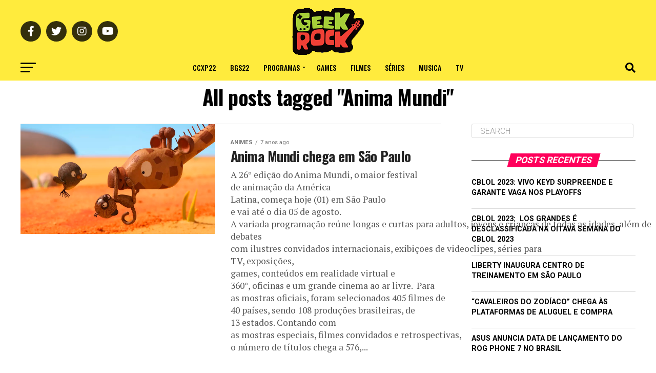

--- FILE ---
content_type: text/html; charset=UTF-8
request_url: https://geekrock.com.br/tag/anima-mundi/
body_size: 23532
content:
<!DOCTYPE html>
<html lang="pt-BR">
<head>
<meta charset="UTF-8" >
<meta name="viewport" id="viewport" content="width=device-width, initial-scale=1.0, maximum-scale=5.0, minimum-scale=1.0, user-scalable=yes" />
<link rel="pingback" href="https://geekrock.com.br/xmlrpc.php" />
<meta property="og:description" content="" />
<title>Anima Mundi &#8211; Geek Rock</title>
<meta name='robots' content='max-image-preview:large' />
<link rel='dns-prefetch' href='//ajax.googleapis.com' />
<link rel='dns-prefetch' href='//fonts.googleapis.com' />
<link rel="alternate" type="application/rss+xml" title="Feed para Geek Rock &raquo;" href="https://geekrock.com.br/feed/" />
<link rel="alternate" type="application/rss+xml" title="Feed de comentários para Geek Rock &raquo;" href="https://geekrock.com.br/comments/feed/" />
<link rel="alternate" type="application/rss+xml" title="Feed de tag para Geek Rock &raquo; Anima Mundi" href="https://geekrock.com.br/tag/anima-mundi/feed/" />
<script type="text/javascript">
/* <![CDATA[ */
window._wpemojiSettings = {"baseUrl":"https:\/\/s.w.org\/images\/core\/emoji\/14.0.0\/72x72\/","ext":".png","svgUrl":"https:\/\/s.w.org\/images\/core\/emoji\/14.0.0\/svg\/","svgExt":".svg","source":{"concatemoji":"https:\/\/geekrock.com.br\/wp-includes\/js\/wp-emoji-release.min.js?ver=6.4.7"}};
/*! This file is auto-generated */
!function(i,n){var o,s,e;function c(e){try{var t={supportTests:e,timestamp:(new Date).valueOf()};sessionStorage.setItem(o,JSON.stringify(t))}catch(e){}}function p(e,t,n){e.clearRect(0,0,e.canvas.width,e.canvas.height),e.fillText(t,0,0);var t=new Uint32Array(e.getImageData(0,0,e.canvas.width,e.canvas.height).data),r=(e.clearRect(0,0,e.canvas.width,e.canvas.height),e.fillText(n,0,0),new Uint32Array(e.getImageData(0,0,e.canvas.width,e.canvas.height).data));return t.every(function(e,t){return e===r[t]})}function u(e,t,n){switch(t){case"flag":return n(e,"\ud83c\udff3\ufe0f\u200d\u26a7\ufe0f","\ud83c\udff3\ufe0f\u200b\u26a7\ufe0f")?!1:!n(e,"\ud83c\uddfa\ud83c\uddf3","\ud83c\uddfa\u200b\ud83c\uddf3")&&!n(e,"\ud83c\udff4\udb40\udc67\udb40\udc62\udb40\udc65\udb40\udc6e\udb40\udc67\udb40\udc7f","\ud83c\udff4\u200b\udb40\udc67\u200b\udb40\udc62\u200b\udb40\udc65\u200b\udb40\udc6e\u200b\udb40\udc67\u200b\udb40\udc7f");case"emoji":return!n(e,"\ud83e\udef1\ud83c\udffb\u200d\ud83e\udef2\ud83c\udfff","\ud83e\udef1\ud83c\udffb\u200b\ud83e\udef2\ud83c\udfff")}return!1}function f(e,t,n){var r="undefined"!=typeof WorkerGlobalScope&&self instanceof WorkerGlobalScope?new OffscreenCanvas(300,150):i.createElement("canvas"),a=r.getContext("2d",{willReadFrequently:!0}),o=(a.textBaseline="top",a.font="600 32px Arial",{});return e.forEach(function(e){o[e]=t(a,e,n)}),o}function t(e){var t=i.createElement("script");t.src=e,t.defer=!0,i.head.appendChild(t)}"undefined"!=typeof Promise&&(o="wpEmojiSettingsSupports",s=["flag","emoji"],n.supports={everything:!0,everythingExceptFlag:!0},e=new Promise(function(e){i.addEventListener("DOMContentLoaded",e,{once:!0})}),new Promise(function(t){var n=function(){try{var e=JSON.parse(sessionStorage.getItem(o));if("object"==typeof e&&"number"==typeof e.timestamp&&(new Date).valueOf()<e.timestamp+604800&&"object"==typeof e.supportTests)return e.supportTests}catch(e){}return null}();if(!n){if("undefined"!=typeof Worker&&"undefined"!=typeof OffscreenCanvas&&"undefined"!=typeof URL&&URL.createObjectURL&&"undefined"!=typeof Blob)try{var e="postMessage("+f.toString()+"("+[JSON.stringify(s),u.toString(),p.toString()].join(",")+"));",r=new Blob([e],{type:"text/javascript"}),a=new Worker(URL.createObjectURL(r),{name:"wpTestEmojiSupports"});return void(a.onmessage=function(e){c(n=e.data),a.terminate(),t(n)})}catch(e){}c(n=f(s,u,p))}t(n)}).then(function(e){for(var t in e)n.supports[t]=e[t],n.supports.everything=n.supports.everything&&n.supports[t],"flag"!==t&&(n.supports.everythingExceptFlag=n.supports.everythingExceptFlag&&n.supports[t]);n.supports.everythingExceptFlag=n.supports.everythingExceptFlag&&!n.supports.flag,n.DOMReady=!1,n.readyCallback=function(){n.DOMReady=!0}}).then(function(){return e}).then(function(){var e;n.supports.everything||(n.readyCallback(),(e=n.source||{}).concatemoji?t(e.concatemoji):e.wpemoji&&e.twemoji&&(t(e.twemoji),t(e.wpemoji)))}))}((window,document),window._wpemojiSettings);
/* ]]> */
</script>
<style id='wp-emoji-styles-inline-css' type='text/css'>

	img.wp-smiley, img.emoji {
		display: inline !important;
		border: none !important;
		box-shadow: none !important;
		height: 1em !important;
		width: 1em !important;
		margin: 0 0.07em !important;
		vertical-align: -0.1em !important;
		background: none !important;
		padding: 0 !important;
	}
</style>
<link rel='stylesheet' id='wp-block-library-css' href='https://geekrock.com.br/wp-includes/css/dist/block-library/style.min.css?ver=6.4.7' type='text/css' media='all' />
<style id='classic-theme-styles-inline-css' type='text/css'>
/*! This file is auto-generated */
.wp-block-button__link{color:#fff;background-color:#32373c;border-radius:9999px;box-shadow:none;text-decoration:none;padding:calc(.667em + 2px) calc(1.333em + 2px);font-size:1.125em}.wp-block-file__button{background:#32373c;color:#fff;text-decoration:none}
</style>
<style id='global-styles-inline-css' type='text/css'>
body{--wp--preset--color--black: #000000;--wp--preset--color--cyan-bluish-gray: #abb8c3;--wp--preset--color--white: #ffffff;--wp--preset--color--pale-pink: #f78da7;--wp--preset--color--vivid-red: #cf2e2e;--wp--preset--color--luminous-vivid-orange: #ff6900;--wp--preset--color--luminous-vivid-amber: #fcb900;--wp--preset--color--light-green-cyan: #7bdcb5;--wp--preset--color--vivid-green-cyan: #00d084;--wp--preset--color--pale-cyan-blue: #8ed1fc;--wp--preset--color--vivid-cyan-blue: #0693e3;--wp--preset--color--vivid-purple: #9b51e0;--wp--preset--gradient--vivid-cyan-blue-to-vivid-purple: linear-gradient(135deg,rgba(6,147,227,1) 0%,rgb(155,81,224) 100%);--wp--preset--gradient--light-green-cyan-to-vivid-green-cyan: linear-gradient(135deg,rgb(122,220,180) 0%,rgb(0,208,130) 100%);--wp--preset--gradient--luminous-vivid-amber-to-luminous-vivid-orange: linear-gradient(135deg,rgba(252,185,0,1) 0%,rgba(255,105,0,1) 100%);--wp--preset--gradient--luminous-vivid-orange-to-vivid-red: linear-gradient(135deg,rgba(255,105,0,1) 0%,rgb(207,46,46) 100%);--wp--preset--gradient--very-light-gray-to-cyan-bluish-gray: linear-gradient(135deg,rgb(238,238,238) 0%,rgb(169,184,195) 100%);--wp--preset--gradient--cool-to-warm-spectrum: linear-gradient(135deg,rgb(74,234,220) 0%,rgb(151,120,209) 20%,rgb(207,42,186) 40%,rgb(238,44,130) 60%,rgb(251,105,98) 80%,rgb(254,248,76) 100%);--wp--preset--gradient--blush-light-purple: linear-gradient(135deg,rgb(255,206,236) 0%,rgb(152,150,240) 100%);--wp--preset--gradient--blush-bordeaux: linear-gradient(135deg,rgb(254,205,165) 0%,rgb(254,45,45) 50%,rgb(107,0,62) 100%);--wp--preset--gradient--luminous-dusk: linear-gradient(135deg,rgb(255,203,112) 0%,rgb(199,81,192) 50%,rgb(65,88,208) 100%);--wp--preset--gradient--pale-ocean: linear-gradient(135deg,rgb(255,245,203) 0%,rgb(182,227,212) 50%,rgb(51,167,181) 100%);--wp--preset--gradient--electric-grass: linear-gradient(135deg,rgb(202,248,128) 0%,rgb(113,206,126) 100%);--wp--preset--gradient--midnight: linear-gradient(135deg,rgb(2,3,129) 0%,rgb(40,116,252) 100%);--wp--preset--font-size--small: 13px;--wp--preset--font-size--medium: 20px;--wp--preset--font-size--large: 36px;--wp--preset--font-size--x-large: 42px;--wp--preset--spacing--20: 0.44rem;--wp--preset--spacing--30: 0.67rem;--wp--preset--spacing--40: 1rem;--wp--preset--spacing--50: 1.5rem;--wp--preset--spacing--60: 2.25rem;--wp--preset--spacing--70: 3.38rem;--wp--preset--spacing--80: 5.06rem;--wp--preset--shadow--natural: 6px 6px 9px rgba(0, 0, 0, 0.2);--wp--preset--shadow--deep: 12px 12px 50px rgba(0, 0, 0, 0.4);--wp--preset--shadow--sharp: 6px 6px 0px rgba(0, 0, 0, 0.2);--wp--preset--shadow--outlined: 6px 6px 0px -3px rgba(255, 255, 255, 1), 6px 6px rgba(0, 0, 0, 1);--wp--preset--shadow--crisp: 6px 6px 0px rgba(0, 0, 0, 1);}:where(.is-layout-flex){gap: 0.5em;}:where(.is-layout-grid){gap: 0.5em;}body .is-layout-flow > .alignleft{float: left;margin-inline-start: 0;margin-inline-end: 2em;}body .is-layout-flow > .alignright{float: right;margin-inline-start: 2em;margin-inline-end: 0;}body .is-layout-flow > .aligncenter{margin-left: auto !important;margin-right: auto !important;}body .is-layout-constrained > .alignleft{float: left;margin-inline-start: 0;margin-inline-end: 2em;}body .is-layout-constrained > .alignright{float: right;margin-inline-start: 2em;margin-inline-end: 0;}body .is-layout-constrained > .aligncenter{margin-left: auto !important;margin-right: auto !important;}body .is-layout-constrained > :where(:not(.alignleft):not(.alignright):not(.alignfull)){max-width: var(--wp--style--global--content-size);margin-left: auto !important;margin-right: auto !important;}body .is-layout-constrained > .alignwide{max-width: var(--wp--style--global--wide-size);}body .is-layout-flex{display: flex;}body .is-layout-flex{flex-wrap: wrap;align-items: center;}body .is-layout-flex > *{margin: 0;}body .is-layout-grid{display: grid;}body .is-layout-grid > *{margin: 0;}:where(.wp-block-columns.is-layout-flex){gap: 2em;}:where(.wp-block-columns.is-layout-grid){gap: 2em;}:where(.wp-block-post-template.is-layout-flex){gap: 1.25em;}:where(.wp-block-post-template.is-layout-grid){gap: 1.25em;}.has-black-color{color: var(--wp--preset--color--black) !important;}.has-cyan-bluish-gray-color{color: var(--wp--preset--color--cyan-bluish-gray) !important;}.has-white-color{color: var(--wp--preset--color--white) !important;}.has-pale-pink-color{color: var(--wp--preset--color--pale-pink) !important;}.has-vivid-red-color{color: var(--wp--preset--color--vivid-red) !important;}.has-luminous-vivid-orange-color{color: var(--wp--preset--color--luminous-vivid-orange) !important;}.has-luminous-vivid-amber-color{color: var(--wp--preset--color--luminous-vivid-amber) !important;}.has-light-green-cyan-color{color: var(--wp--preset--color--light-green-cyan) !important;}.has-vivid-green-cyan-color{color: var(--wp--preset--color--vivid-green-cyan) !important;}.has-pale-cyan-blue-color{color: var(--wp--preset--color--pale-cyan-blue) !important;}.has-vivid-cyan-blue-color{color: var(--wp--preset--color--vivid-cyan-blue) !important;}.has-vivid-purple-color{color: var(--wp--preset--color--vivid-purple) !important;}.has-black-background-color{background-color: var(--wp--preset--color--black) !important;}.has-cyan-bluish-gray-background-color{background-color: var(--wp--preset--color--cyan-bluish-gray) !important;}.has-white-background-color{background-color: var(--wp--preset--color--white) !important;}.has-pale-pink-background-color{background-color: var(--wp--preset--color--pale-pink) !important;}.has-vivid-red-background-color{background-color: var(--wp--preset--color--vivid-red) !important;}.has-luminous-vivid-orange-background-color{background-color: var(--wp--preset--color--luminous-vivid-orange) !important;}.has-luminous-vivid-amber-background-color{background-color: var(--wp--preset--color--luminous-vivid-amber) !important;}.has-light-green-cyan-background-color{background-color: var(--wp--preset--color--light-green-cyan) !important;}.has-vivid-green-cyan-background-color{background-color: var(--wp--preset--color--vivid-green-cyan) !important;}.has-pale-cyan-blue-background-color{background-color: var(--wp--preset--color--pale-cyan-blue) !important;}.has-vivid-cyan-blue-background-color{background-color: var(--wp--preset--color--vivid-cyan-blue) !important;}.has-vivid-purple-background-color{background-color: var(--wp--preset--color--vivid-purple) !important;}.has-black-border-color{border-color: var(--wp--preset--color--black) !important;}.has-cyan-bluish-gray-border-color{border-color: var(--wp--preset--color--cyan-bluish-gray) !important;}.has-white-border-color{border-color: var(--wp--preset--color--white) !important;}.has-pale-pink-border-color{border-color: var(--wp--preset--color--pale-pink) !important;}.has-vivid-red-border-color{border-color: var(--wp--preset--color--vivid-red) !important;}.has-luminous-vivid-orange-border-color{border-color: var(--wp--preset--color--luminous-vivid-orange) !important;}.has-luminous-vivid-amber-border-color{border-color: var(--wp--preset--color--luminous-vivid-amber) !important;}.has-light-green-cyan-border-color{border-color: var(--wp--preset--color--light-green-cyan) !important;}.has-vivid-green-cyan-border-color{border-color: var(--wp--preset--color--vivid-green-cyan) !important;}.has-pale-cyan-blue-border-color{border-color: var(--wp--preset--color--pale-cyan-blue) !important;}.has-vivid-cyan-blue-border-color{border-color: var(--wp--preset--color--vivid-cyan-blue) !important;}.has-vivid-purple-border-color{border-color: var(--wp--preset--color--vivid-purple) !important;}.has-vivid-cyan-blue-to-vivid-purple-gradient-background{background: var(--wp--preset--gradient--vivid-cyan-blue-to-vivid-purple) !important;}.has-light-green-cyan-to-vivid-green-cyan-gradient-background{background: var(--wp--preset--gradient--light-green-cyan-to-vivid-green-cyan) !important;}.has-luminous-vivid-amber-to-luminous-vivid-orange-gradient-background{background: var(--wp--preset--gradient--luminous-vivid-amber-to-luminous-vivid-orange) !important;}.has-luminous-vivid-orange-to-vivid-red-gradient-background{background: var(--wp--preset--gradient--luminous-vivid-orange-to-vivid-red) !important;}.has-very-light-gray-to-cyan-bluish-gray-gradient-background{background: var(--wp--preset--gradient--very-light-gray-to-cyan-bluish-gray) !important;}.has-cool-to-warm-spectrum-gradient-background{background: var(--wp--preset--gradient--cool-to-warm-spectrum) !important;}.has-blush-light-purple-gradient-background{background: var(--wp--preset--gradient--blush-light-purple) !important;}.has-blush-bordeaux-gradient-background{background: var(--wp--preset--gradient--blush-bordeaux) !important;}.has-luminous-dusk-gradient-background{background: var(--wp--preset--gradient--luminous-dusk) !important;}.has-pale-ocean-gradient-background{background: var(--wp--preset--gradient--pale-ocean) !important;}.has-electric-grass-gradient-background{background: var(--wp--preset--gradient--electric-grass) !important;}.has-midnight-gradient-background{background: var(--wp--preset--gradient--midnight) !important;}.has-small-font-size{font-size: var(--wp--preset--font-size--small) !important;}.has-medium-font-size{font-size: var(--wp--preset--font-size--medium) !important;}.has-large-font-size{font-size: var(--wp--preset--font-size--large) !important;}.has-x-large-font-size{font-size: var(--wp--preset--font-size--x-large) !important;}
.wp-block-navigation a:where(:not(.wp-element-button)){color: inherit;}
:where(.wp-block-post-template.is-layout-flex){gap: 1.25em;}:where(.wp-block-post-template.is-layout-grid){gap: 1.25em;}
:where(.wp-block-columns.is-layout-flex){gap: 2em;}:where(.wp-block-columns.is-layout-grid){gap: 2em;}
.wp-block-pullquote{font-size: 1.5em;line-height: 1.6;}
</style>
<link rel='stylesheet' id='ql-jquery-ui-css' href='//ajax.googleapis.com/ajax/libs/jqueryui/1.12.1/themes/smoothness/jquery-ui.css?ver=6.4.7' type='text/css' media='all' />
<link rel='stylesheet' id='reviewer-photoswipe-css' href='https://geekrock.com.br/wp-content/plugins/reviewer/public/assets/css/photoswipe.css?ver=3.14.2' type='text/css' media='all' />
<link rel='stylesheet' id='dashicons-css' href='https://geekrock.com.br/wp-includes/css/dashicons.min.css?ver=6.4.7' type='text/css' media='all' />
<link rel='stylesheet' id='reviewer-public-css' href='https://geekrock.com.br/wp-content/plugins/reviewer/public/assets/css/reviewer-public.css?ver=3.14.2' type='text/css' media='all' />
<link rel='stylesheet' id='mvp-custom-style-css' href='https://geekrock.com.br/wp-content/themes/zox-news/style.css?ver=6.4.7' type='text/css' media='all' />
<style id='mvp-custom-style-inline-css' type='text/css'>


#mvp-wallpaper {
	background: url() no-repeat 50% 0;
	}

#mvp-foot-copy a {
	color: #0be6af;
	}

#mvp-content-main p a,
#mvp-content-main ul a,
#mvp-content-main ol a,
.mvp-post-add-main p a,
.mvp-post-add-main ul a,
.mvp-post-add-main ol a {
	box-shadow: inset 0 -4px 0 #0be6af;
	}

#mvp-content-main p a:hover,
#mvp-content-main ul a:hover,
#mvp-content-main ol a:hover,
.mvp-post-add-main p a:hover,
.mvp-post-add-main ul a:hover,
.mvp-post-add-main ol a:hover {
	background: #0be6af;
	}

a,
a:visited,
.post-info-name a,
.woocommerce .woocommerce-breadcrumb a {
	color: #ff005b;
	}

#mvp-side-wrap a:hover {
	color: #ff005b;
	}

.mvp-fly-top:hover,
.mvp-vid-box-wrap,
ul.mvp-soc-mob-list li.mvp-soc-mob-com {
	background: #ffeb3d;
	}

nav.mvp-fly-nav-menu ul li.menu-item-has-children:after,
.mvp-feat1-left-wrap span.mvp-cd-cat,
.mvp-widget-feat1-top-story span.mvp-cd-cat,
.mvp-widget-feat2-left-cont span.mvp-cd-cat,
.mvp-widget-dark-feat span.mvp-cd-cat,
.mvp-widget-dark-sub span.mvp-cd-cat,
.mvp-vid-wide-text span.mvp-cd-cat,
.mvp-feat2-top-text span.mvp-cd-cat,
.mvp-feat3-main-story span.mvp-cd-cat,
.mvp-feat3-sub-text span.mvp-cd-cat,
.mvp-feat4-main-text span.mvp-cd-cat,
.woocommerce-message:before,
.woocommerce-info:before,
.woocommerce-message:before {
	color: #ffeb3d;
	}

#searchform input,
.mvp-authors-name {
	border-bottom: 1px solid #ffeb3d;
	}

.mvp-fly-top:hover {
	border-top: 1px solid #ffeb3d;
	border-left: 1px solid #ffeb3d;
	border-bottom: 1px solid #ffeb3d;
	}

.woocommerce .widget_price_filter .ui-slider .ui-slider-handle,
.woocommerce #respond input#submit.alt,
.woocommerce a.button.alt,
.woocommerce button.button.alt,
.woocommerce input.button.alt,
.woocommerce #respond input#submit.alt:hover,
.woocommerce a.button.alt:hover,
.woocommerce button.button.alt:hover,
.woocommerce input.button.alt:hover {
	background-color: #ffeb3d;
	}

.woocommerce-error,
.woocommerce-info,
.woocommerce-message {
	border-top-color: #ffeb3d;
	}

ul.mvp-feat1-list-buts li.active span.mvp-feat1-list-but,
span.mvp-widget-home-title,
span.mvp-post-cat,
span.mvp-feat1-pop-head {
	background: #ff005b;
	}

.woocommerce span.onsale {
	background-color: #ff005b;
	}

.mvp-widget-feat2-side-more-but,
.woocommerce .star-rating span:before,
span.mvp-prev-next-label,
.mvp-cat-date-wrap .sticky {
	color: #ff005b !important;
	}

#mvp-main-nav-top,
#mvp-fly-wrap,
.mvp-soc-mob-right,
#mvp-main-nav-small-cont {
	background: #000000;
	}

#mvp-main-nav-small .mvp-fly-but-wrap span,
#mvp-main-nav-small .mvp-search-but-wrap span,
.mvp-nav-top-left .mvp-fly-but-wrap span,
#mvp-fly-wrap .mvp-fly-but-wrap span {
	background: #555555;
	}

.mvp-nav-top-right .mvp-nav-search-but,
span.mvp-fly-soc-head,
.mvp-soc-mob-right i,
#mvp-main-nav-small span.mvp-nav-search-but,
#mvp-main-nav-small .mvp-nav-menu ul li a  {
	color: #555555;
	}

#mvp-main-nav-small .mvp-nav-menu ul li.menu-item-has-children a:after {
	border-color: #555555 transparent transparent transparent;
	}

#mvp-nav-top-wrap span.mvp-nav-search-but:hover,
#mvp-main-nav-small span.mvp-nav-search-but:hover {
	color: #0be6af;
	}

#mvp-nav-top-wrap .mvp-fly-but-wrap:hover span,
#mvp-main-nav-small .mvp-fly-but-wrap:hover span,
span.mvp-woo-cart-num:hover {
	background: #0be6af;
	}

#mvp-main-nav-bot-cont {
	background: #ffeb3d;
	}

#mvp-nav-bot-wrap .mvp-fly-but-wrap span,
#mvp-nav-bot-wrap .mvp-search-but-wrap span {
	background: #000000;
	}

#mvp-nav-bot-wrap span.mvp-nav-search-but,
#mvp-nav-bot-wrap .mvp-nav-menu ul li a {
	color: #000000;
	}

#mvp-nav-bot-wrap .mvp-nav-menu ul li.menu-item-has-children a:after {
	border-color: #000000 transparent transparent transparent;
	}

.mvp-nav-menu ul li:hover a {
	border-bottom: 5px solid #0be6af;
	}

#mvp-nav-bot-wrap .mvp-fly-but-wrap:hover span {
	background: #0be6af;
	}

#mvp-nav-bot-wrap span.mvp-nav-search-but:hover {
	color: #0be6af;
	}

body,
.mvp-feat1-feat-text p,
.mvp-feat2-top-text p,
.mvp-feat3-main-text p,
.mvp-feat3-sub-text p,
#searchform input,
.mvp-author-info-text,
span.mvp-post-excerpt,
.mvp-nav-menu ul li ul.sub-menu li a,
nav.mvp-fly-nav-menu ul li a,
.mvp-ad-label,
span.mvp-feat-caption,
.mvp-post-tags a,
.mvp-post-tags a:visited,
span.mvp-author-box-name a,
#mvp-author-box-text p,
.mvp-post-gallery-text p,
ul.mvp-soc-mob-list li span,
#comments,
h3#reply-title,
h2.comments,
#mvp-foot-copy p,
span.mvp-fly-soc-head,
.mvp-post-tags-header,
span.mvp-prev-next-label,
span.mvp-post-add-link-but,
#mvp-comments-button a,
#mvp-comments-button span.mvp-comment-but-text,
.woocommerce ul.product_list_widget span.product-title,
.woocommerce ul.product_list_widget li a,
.woocommerce #reviews #comments ol.commentlist li .comment-text p.meta,
.woocommerce div.product p.price,
.woocommerce div.product p.price ins,
.woocommerce div.product p.price del,
.woocommerce ul.products li.product .price del,
.woocommerce ul.products li.product .price ins,
.woocommerce ul.products li.product .price,
.woocommerce #respond input#submit,
.woocommerce a.button,
.woocommerce button.button,
.woocommerce input.button,
.woocommerce .widget_price_filter .price_slider_amount .button,
.woocommerce span.onsale,
.woocommerce-review-link,
#woo-content p.woocommerce-result-count,
.woocommerce div.product .woocommerce-tabs ul.tabs li a,
a.mvp-inf-more-but,
span.mvp-cont-read-but,
span.mvp-cd-cat,
span.mvp-cd-date,
.mvp-feat4-main-text p,
span.mvp-woo-cart-num,
span.mvp-widget-home-title2,
.wp-caption,
#mvp-content-main p.wp-caption-text,
.gallery-caption,
.mvp-post-add-main p.wp-caption-text,
#bbpress-forums,
#bbpress-forums p,
.protected-post-form input,
#mvp-feat6-text p {
	font-family: 'Roboto', sans-serif;
	font-display: swap;
	}

.mvp-blog-story-text p,
span.mvp-author-page-desc,
#mvp-404 p,
.mvp-widget-feat1-bot-text p,
.mvp-widget-feat2-left-text p,
.mvp-flex-story-text p,
.mvp-search-text p,
#mvp-content-main p,
.mvp-post-add-main p,
#mvp-content-main ul li,
#mvp-content-main ol li,
.rwp-summary,
.rwp-u-review__comment,
.mvp-feat5-mid-main-text p,
.mvp-feat5-small-main-text p,
#mvp-content-main .wp-block-button__link,
.wp-block-audio figcaption,
.wp-block-video figcaption,
.wp-block-embed figcaption,
.wp-block-verse pre,
pre.wp-block-verse {
	font-family: 'PT Serif', sans-serif;
	font-display: swap;
	}

.mvp-nav-menu ul li a,
#mvp-foot-menu ul li a {
	font-family: 'Oswald', sans-serif;
	font-display: swap;
	}


.mvp-feat1-sub-text h2,
.mvp-feat1-pop-text h2,
.mvp-feat1-list-text h2,
.mvp-widget-feat1-top-text h2,
.mvp-widget-feat1-bot-text h2,
.mvp-widget-dark-feat-text h2,
.mvp-widget-dark-sub-text h2,
.mvp-widget-feat2-left-text h2,
.mvp-widget-feat2-right-text h2,
.mvp-blog-story-text h2,
.mvp-flex-story-text h2,
.mvp-vid-wide-more-text p,
.mvp-prev-next-text p,
.mvp-related-text,
.mvp-post-more-text p,
h2.mvp-authors-latest a,
.mvp-feat2-bot-text h2,
.mvp-feat3-sub-text h2,
.mvp-feat3-main-text h2,
.mvp-feat4-main-text h2,
.mvp-feat5-text h2,
.mvp-feat5-mid-main-text h2,
.mvp-feat5-small-main-text h2,
.mvp-feat5-mid-sub-text h2,
#mvp-feat6-text h2,
.alp-related-posts-wrapper .alp-related-post .post-title {
	font-family: 'Oswald', sans-serif;
	font-display: swap;
	}

.mvp-feat2-top-text h2,
.mvp-feat1-feat-text h2,
h1.mvp-post-title,
h1.mvp-post-title-wide,
.mvp-drop-nav-title h4,
#mvp-content-main blockquote p,
.mvp-post-add-main blockquote p,
#mvp-content-main p.has-large-font-size,
#mvp-404 h1,
#woo-content h1.page-title,
.woocommerce div.product .product_title,
.woocommerce ul.products li.product h3,
.alp-related-posts .current .post-title {
	font-family: 'Oswald', sans-serif;
	font-display: swap;
	}

span.mvp-feat1-pop-head,
.mvp-feat1-pop-text:before,
span.mvp-feat1-list-but,
span.mvp-widget-home-title,
.mvp-widget-feat2-side-more,
span.mvp-post-cat,
span.mvp-page-head,
h1.mvp-author-top-head,
.mvp-authors-name,
#mvp-content-main h1,
#mvp-content-main h2,
#mvp-content-main h3,
#mvp-content-main h4,
#mvp-content-main h5,
#mvp-content-main h6,
.woocommerce .related h2,
.woocommerce div.product .woocommerce-tabs .panel h2,
.woocommerce div.product .product_title,
.mvp-feat5-side-list .mvp-feat1-list-img:after {
	font-family: 'Roboto', sans-serif;
	font-display: swap;
	}

	

	.mvp-vid-box-wrap,
	.mvp-feat1-left-wrap span.mvp-cd-cat,
	.mvp-widget-feat1-top-story span.mvp-cd-cat,
	.mvp-widget-feat2-left-cont span.mvp-cd-cat,
	.mvp-widget-dark-feat span.mvp-cd-cat,
	.mvp-widget-dark-sub span.mvp-cd-cat,
	.mvp-vid-wide-text span.mvp-cd-cat,
	.mvp-feat2-top-text span.mvp-cd-cat,
	.mvp-feat3-main-story span.mvp-cd-cat {
		color: #fff;
		}
		

	span.mvp-nav-soc-but,
	ul.mvp-fly-soc-list li a,
	span.mvp-woo-cart-num {
		background: rgba(0,0,0,.8);
		}
	span.mvp-woo-cart-icon {
		color: rgba(0,0,0,.8);
		}
	nav.mvp-fly-nav-menu ul li,
	nav.mvp-fly-nav-menu ul li ul.sub-menu {
		border-top: 1px solid rgba(0,0,0,.1);
		}
	nav.mvp-fly-nav-menu ul li a {
		color: #000;
		}
	.mvp-drop-nav-title h4 {
		color: #000;
		}
		

	.mvp-nav-links {
		display: none;
		}
		

	@media screen and (max-width: 479px) {
		.single #mvp-content-body-top {
			max-height: 400px;
			}
		.single .mvp-cont-read-but-wrap {
			display: inline;
			}
		}
		

	.alp-advert {
		display: none;
	}
	.alp-related-posts-wrapper .alp-related-posts .current {
		margin: 0 0 10px;
	}
		
</style>
<link rel='stylesheet' id='mvp-reset-css' href='https://geekrock.com.br/wp-content/themes/zox-news/css/reset.css?ver=6.4.7' type='text/css' media='all' />
<link rel='stylesheet' id='fontawesome-css' href='https://geekrock.com.br/wp-content/themes/zox-news/font-awesome/css/all.css?ver=6.4.7' type='text/css' media='all' />
<link crossorigin="anonymous" rel='stylesheet' id='mvp-fonts-css' href='//fonts.googleapis.com/css?family=Roboto%3A300%2C400%2C700%2C900%7COswald%3A400%2C700%7CAdvent+Pro%3A700%7COpen+Sans%3A700%7CAnton%3A400Oswald%3A100%2C200%2C300%2C400%2C500%2C600%2C700%2C800%2C900%7COswald%3A100%2C200%2C300%2C400%2C500%2C600%2C700%2C800%2C900%7CRoboto%3A100%2C200%2C300%2C400%2C500%2C600%2C700%2C800%2C900%7CRoboto%3A100%2C200%2C300%2C400%2C500%2C600%2C700%2C800%2C900%7CPT+Serif%3A100%2C200%2C300%2C400%2C500%2C600%2C700%2C800%2C900%7COswald%3A100%2C200%2C300%2C400%2C500%2C600%2C700%2C800%2C900%26subset%3Dlatin%2Clatin-ext%2Ccyrillic%2Ccyrillic-ext%2Cgreek-ext%2Cgreek%2Cvietnamese%26display%3Dswap' type='text/css' media='all' />
<link rel='stylesheet' id='mvp-media-queries-css' href='https://geekrock.com.br/wp-content/themes/zox-news/css/media-queries.css?ver=6.4.7' type='text/css' media='all' />
<script type="text/javascript" src="https://geekrock.com.br/wp-includes/js/jquery/jquery.min.js?ver=3.7.1" id="jquery-core-js"></script>
<script type="text/javascript" src="https://geekrock.com.br/wp-includes/js/jquery/jquery-migrate.min.js?ver=3.4.1" id="jquery-migrate-js"></script>
<link rel="https://api.w.org/" href="https://geekrock.com.br/wp-json/" /><link rel="alternate" type="application/json" href="https://geekrock.com.br/wp-json/wp/v2/tags/393" /><link rel="EditURI" type="application/rsd+xml" title="RSD" href="https://geekrock.com.br/xmlrpc.php?rsd" />
<meta name="generator" content="WordPress 6.4.7" />
<!-- Não existe versão amphtml disponível para essa URL. --><link rel="icon" href="https://geekrock.com.br/wp-content/uploads/2020/09/favicon-100x100.ico" sizes="32x32" />
<link rel="icon" href="https://geekrock.com.br/wp-content/uploads/2020/09/favicon.ico" sizes="192x192" />
<link rel="apple-touch-icon" href="https://geekrock.com.br/wp-content/uploads/2020/09/favicon.ico" />
<meta name="msapplication-TileImage" content="https://geekrock.com.br/wp-content/uploads/2020/09/favicon.ico" />
		<style type="text/css" id="wp-custom-css">
			#mvp-main-nav-top {
  background: #ffeb3d;
  padding: 15px 0 0;
}		</style>
		</head>
<body class="archive tag tag-anima-mundi tag-393 wp-embed-responsive">
	<div id="mvp-fly-wrap">
	<div id="mvp-fly-menu-top" class="left relative">
		<div class="mvp-fly-top-out left relative">
			<div class="mvp-fly-top-in">
				<div id="mvp-fly-logo" class="left relative">
											<a href="https://geekrock.com.br/"><img src="https://geekrock.com.br/wp-content/uploads/2023/11/geekrock-logo-300.png" alt="Geek Rock" data-rjs="2" /></a>
									</div><!--mvp-fly-logo-->
			</div><!--mvp-fly-top-in-->
			<div class="mvp-fly-but-wrap mvp-fly-but-menu mvp-fly-but-click">
				<span></span>
				<span></span>
				<span></span>
				<span></span>
			</div><!--mvp-fly-but-wrap-->
		</div><!--mvp-fly-top-out-->
	</div><!--mvp-fly-menu-top-->
	<div id="mvp-fly-menu-wrap">
		<nav class="mvp-fly-nav-menu left relative">
			<div class="menu-main-menu-container"><ul id="menu-main-menu" class="menu"><li id="menu-item-1925" class="menu-item menu-item-type-taxonomy menu-item-object-category menu-item-1925"><a href="https://geekrock.com.br/category/ccxp22/">CCXP22</a></li>
<li id="menu-item-1792" class="menu-item menu-item-type-taxonomy menu-item-object-category menu-item-1792"><a href="https://geekrock.com.br/category/bgs22/">BGS22</a></li>
<li id="menu-item-530" class="menu-item menu-item-type-custom menu-item-object-custom menu-item-has-children menu-item-530"><a href="#">Programas</a>
<ul class="sub-menu">
	<li id="menu-item-695" class="menu-item menu-item-type-post_type menu-item-object-page menu-item-695"><a href="https://geekrock.com.br/programa-geek-rock-show/">Geek Rock Show</a></li>
	<li id="menu-item-1049" class="menu-item menu-item-type-post_type menu-item-object-page menu-item-1049"><a href="https://geekrock.com.br/greatscott/">Programa Great Scott</a></li>
	<li id="menu-item-992" class="menu-item menu-item-type-post_type menu-item-object-page menu-item-992"><a href="https://geekrock.com.br/conselho-jedi/">Programa Conselho Jedi</a></li>
	<li id="menu-item-692" class="menu-item menu-item-type-post_type menu-item-object-page menu-item-692"><a href="https://geekrock.com.br/universo-play-nostalgia/">Universo Play Nostalgia</a></li>
	<li id="menu-item-694" class="menu-item menu-item-type-post_type menu-item-object-page menu-item-694"><a href="https://geekrock.com.br/programa-betacast/">BetaCast</a></li>
	<li id="menu-item-691" class="menu-item menu-item-type-post_type menu-item-object-page menu-item-691"><a href="https://geekrock.com.br/programa-universo-play-jeguents/">Universo Play Jeguents</a></li>
	<li id="menu-item-537" class="menu-item menu-item-type-taxonomy menu-item-object-category menu-item-537"><a href="https://geekrock.com.br/category/programas/minuto-geek/">Minuto Geek</a></li>
</ul>
</li>
<li id="menu-item-404" class="menu-item menu-item-type-taxonomy menu-item-object-category menu-item-404"><a href="https://geekrock.com.br/category/games/">Games</a></li>
<li id="menu-item-385" class="menu-item menu-item-type-taxonomy menu-item-object-category menu-item-385"><a href="https://geekrock.com.br/category/filmes/">Filmes</a></li>
<li id="menu-item-402" class="menu-item menu-item-type-taxonomy menu-item-object-category menu-item-402"><a href="https://geekrock.com.br/category/series-tvshow/">Séries</a></li>
<li id="menu-item-392" class="menu-item menu-item-type-taxonomy menu-item-object-category menu-item-392"><a href="https://geekrock.com.br/category/musica/">Musica</a></li>
<li id="menu-item-395" class="menu-item menu-item-type-taxonomy menu-item-object-category menu-item-395"><a href="https://geekrock.com.br/category/tv/">TV</a></li>
</ul></div>		</nav>
	</div><!--mvp-fly-menu-wrap-->
	<div id="mvp-fly-soc-wrap">
		<span class="mvp-fly-soc-head">Connect with us</span>
		<ul class="mvp-fly-soc-list left relative">
							<li><a href="https://www.facebook.com/geekrockoficial" target="_blank" class="fab fa-facebook-f"></a></li>
										<li><a href="https://twitter.com/geekrockoficial" target="_blank" class="fab fa-twitter"></a></li>
													<li><a href="https://www.instagram.com/geekrockoficial/" target="_blank" class="fab fa-instagram"></a></li>
													<li><a href="https://www.youtube.com/@GeekRockoficial" target="_blank" class="fab fa-youtube"></a></li>
											</ul>
	</div><!--mvp-fly-soc-wrap-->
</div><!--mvp-fly-wrap-->	<div id="mvp-site" class="left relative">
		<div id="mvp-search-wrap">
			<div id="mvp-search-box">
				<form method="get" id="searchform" action="https://geekrock.com.br/">
	<input type="text" name="s" id="s" value="Search" onfocus='if (this.value == "Search") { this.value = ""; }' onblur='if (this.value == "") { this.value = "Search"; }' />
	<input type="hidden" id="searchsubmit" value="Search" />
</form>			</div><!--mvp-search-box-->
			<div class="mvp-search-but-wrap mvp-search-click">
				<span></span>
				<span></span>
			</div><!--mvp-search-but-wrap-->
		</div><!--mvp-search-wrap-->
				<div id="mvp-site-wall" class="left relative">
						<div id="mvp-site-main" class="left relative">
			<header id="mvp-main-head-wrap" class="left relative">
									<nav id="mvp-main-nav-wrap" class="left relative">
						<div id="mvp-main-nav-top" class="left relative">
							<div class="mvp-main-box">
								<div id="mvp-nav-top-wrap" class="left relative">
									<div class="mvp-nav-top-right-out left relative">
										<div class="mvp-nav-top-right-in">
											<div class="mvp-nav-top-cont left relative">
												<div class="mvp-nav-top-left-out relative">
													<div class="mvp-nav-top-left">
														<div class="mvp-nav-soc-wrap">
																															<a href="https://www.facebook.com/geekrockoficial" target="_blank"><span class="mvp-nav-soc-but fab fa-facebook-f"></span></a>
																																														<a href="https://twitter.com/geekrockoficial" target="_blank"><span class="mvp-nav-soc-but fab fa-twitter"></span></a>
																																														<a href="https://www.instagram.com/geekrockoficial/" target="_blank"><span class="mvp-nav-soc-but fab fa-instagram"></span></a>
																																														<a href="https://www.youtube.com/@GeekRockoficial" target="_blank"><span class="mvp-nav-soc-but fab fa-youtube"></span></a>
																													</div><!--mvp-nav-soc-wrap-->
														<div class="mvp-fly-but-wrap mvp-fly-but-click left relative">
															<span></span>
															<span></span>
															<span></span>
															<span></span>
														</div><!--mvp-fly-but-wrap-->
													</div><!--mvp-nav-top-left-->
													<div class="mvp-nav-top-left-in">
														<div class="mvp-nav-top-mid left relative" itemscope itemtype="http://schema.org/Organization">
																															<a class="mvp-nav-logo-reg" itemprop="url" href="https://geekrock.com.br/"><img itemprop="logo" src="https://geekrock.com.br/wp-content/uploads/2023/11/geekrock-logo-140-1.png" alt="Geek Rock" data-rjs="2" /></a>
																																														<a class="mvp-nav-logo-small" href="https://geekrock.com.br/"><img src="https://geekrock.com.br/wp-content/uploads/2023/11/geekrock-logo-300.png" alt="Geek Rock" data-rjs="2" /></a>
																																														<h2 class="mvp-logo-title">Geek Rock</h2>
																																												</div><!--mvp-nav-top-mid-->
													</div><!--mvp-nav-top-left-in-->
												</div><!--mvp-nav-top-left-out-->
											</div><!--mvp-nav-top-cont-->
										</div><!--mvp-nav-top-right-in-->
										<div class="mvp-nav-top-right">
																						<span class="mvp-nav-search-but fa fa-search fa-2 mvp-search-click"></span>
										</div><!--mvp-nav-top-right-->
									</div><!--mvp-nav-top-right-out-->
								</div><!--mvp-nav-top-wrap-->
							</div><!--mvp-main-box-->
						</div><!--mvp-main-nav-top-->
						<div id="mvp-main-nav-bot" class="left relative">
							<div id="mvp-main-nav-bot-cont" class="left">
								<div class="mvp-main-box">
									<div id="mvp-nav-bot-wrap" class="left">
										<div class="mvp-nav-bot-right-out left">
											<div class="mvp-nav-bot-right-in">
												<div class="mvp-nav-bot-cont left">
													<div class="mvp-nav-bot-left-out">
														<div class="mvp-nav-bot-left left relative">
															<div class="mvp-fly-but-wrap mvp-fly-but-click left relative">
																<span></span>
																<span></span>
																<span></span>
																<span></span>
															</div><!--mvp-fly-but-wrap-->
														</div><!--mvp-nav-bot-left-->
														<div class="mvp-nav-bot-left-in">
															<div class="mvp-nav-menu left">
																<div class="menu-main-menu-container"><ul id="menu-main-menu-1" class="menu"><li class="menu-item menu-item-type-taxonomy menu-item-object-category menu-item-1925 mvp-mega-dropdown"><a href="https://geekrock.com.br/category/ccxp22/">CCXP22</a><div class="mvp-mega-dropdown"><div class="mvp-main-box"><ul class="mvp-mega-list"><li><a href="https://geekrock.com.br/trailer-de-guardioes-da-galaxia-volume-3-e-exibido-na-ccxp/"><div class="mvp-mega-img"><img width="400" height="225" src="https://geekrock.com.br/wp-content/uploads/2022/12/Guardians-of-the-Galaxy-Volume-3-Featured-Image-1-2.png" class="attachment-mvp-mid-thumb size-mvp-mid-thumb wp-post-image" alt="" decoding="async" fetchpriority="high" srcset="https://geekrock.com.br/wp-content/uploads/2022/12/Guardians-of-the-Galaxy-Volume-3-Featured-Image-1-2.png 1280w, https://geekrock.com.br/wp-content/uploads/2022/12/Guardians-of-the-Galaxy-Volume-3-Featured-Image-1-2-300x169.png 300w, https://geekrock.com.br/wp-content/uploads/2022/12/Guardians-of-the-Galaxy-Volume-3-Featured-Image-1-2-1024x576.png 1024w, https://geekrock.com.br/wp-content/uploads/2022/12/Guardians-of-the-Galaxy-Volume-3-Featured-Image-1-2-768x432.png 768w, https://geekrock.com.br/wp-content/uploads/2022/12/Guardians-of-the-Galaxy-Volume-3-Featured-Image-1-2-600x337.png 600w, https://geekrock.com.br/wp-content/uploads/2022/12/Guardians-of-the-Galaxy-Volume-3-Featured-Image-1-2-150x84.png 150w" sizes="(max-width: 400px) 100vw, 400px" /></div><p>Trailer de Guardiões da Galaxia: Volume 3 é exibido na #CCXP</p></a></li><li><a href="https://geekrock.com.br/o-melhor-sao-as-filas-na-ccxp/"><div class="mvp-mega-img"><img width="400" height="225" src="https://geekrock.com.br/wp-content/uploads/2022/12/filaccxp.png" class="attachment-mvp-mid-thumb size-mvp-mid-thumb wp-post-image" alt="" decoding="async" srcset="https://geekrock.com.br/wp-content/uploads/2022/12/filaccxp.png 1200w, https://geekrock.com.br/wp-content/uploads/2022/12/filaccxp-300x169.png 300w, https://geekrock.com.br/wp-content/uploads/2022/12/filaccxp-1024x576.png 1024w, https://geekrock.com.br/wp-content/uploads/2022/12/filaccxp-768x432.png 768w, https://geekrock.com.br/wp-content/uploads/2022/12/filaccxp-600x337.png 600w, https://geekrock.com.br/wp-content/uploads/2022/12/filaccxp-150x84.png 150w" sizes="(max-width: 400px) 100vw, 400px" /></div><p>O melhor são as filas na CCXP</p></a></li><li><a href="https://geekrock.com.br/turma-da-monica-aumenta-producao-para-2023/"><div class="mvp-mega-img"><img width="400" height="225" src="https://geekrock.com.br/wp-content/uploads/2022/12/msp-ccxp-cebolinha.png" class="attachment-mvp-mid-thumb size-mvp-mid-thumb wp-post-image" alt="" decoding="async" srcset="https://geekrock.com.br/wp-content/uploads/2022/12/msp-ccxp-cebolinha.png 1200w, https://geekrock.com.br/wp-content/uploads/2022/12/msp-ccxp-cebolinha-300x169.png 300w, https://geekrock.com.br/wp-content/uploads/2022/12/msp-ccxp-cebolinha-1024x576.png 1024w, https://geekrock.com.br/wp-content/uploads/2022/12/msp-ccxp-cebolinha-768x432.png 768w, https://geekrock.com.br/wp-content/uploads/2022/12/msp-ccxp-cebolinha-600x337.png 600w, https://geekrock.com.br/wp-content/uploads/2022/12/msp-ccxp-cebolinha-150x84.png 150w" sizes="(max-width: 400px) 100vw, 400px" /></div><p>Turma da Mônica aumenta produção para 2023</p></a></li><li><a href="https://geekrock.com.br/agenda-03-12-ccxp22-quer-saber-o-que-vai-rolar-hoje-03-12-na-ccxp-da-uma-olhada-aqui/"><div class="mvp-mega-img"><img width="240" height="240" src="https://geekrock.com.br/wp-content/uploads/2022/12/CARROSSEL_PROGRAMACAO_DIA3_1080X1080px.jpg" class="attachment-mvp-mid-thumb size-mvp-mid-thumb wp-post-image" alt="" decoding="async" srcset="https://geekrock.com.br/wp-content/uploads/2022/12/CARROSSEL_PROGRAMACAO_DIA3_1080X1080px.jpg 1080w, https://geekrock.com.br/wp-content/uploads/2022/12/CARROSSEL_PROGRAMACAO_DIA3_1080X1080px-300x300.jpg 300w, https://geekrock.com.br/wp-content/uploads/2022/12/CARROSSEL_PROGRAMACAO_DIA3_1080X1080px-1024x1024.jpg 1024w, https://geekrock.com.br/wp-content/uploads/2022/12/CARROSSEL_PROGRAMACAO_DIA3_1080X1080px-150x150.jpg 150w, https://geekrock.com.br/wp-content/uploads/2022/12/CARROSSEL_PROGRAMACAO_DIA3_1080X1080px-768x768.jpg 768w, https://geekrock.com.br/wp-content/uploads/2022/12/CARROSSEL_PROGRAMACAO_DIA3_1080X1080px-600x600.jpg 600w, https://geekrock.com.br/wp-content/uploads/2022/12/CARROSSEL_PROGRAMACAO_DIA3_1080X1080px-100x100.jpg 100w, https://geekrock.com.br/wp-content/uploads/2022/12/CARROSSEL_PROGRAMACAO_DIA3_1080X1080px-96x96.jpg 96w" sizes="(max-width: 240px) 100vw, 240px" /></div><p>Agenda 03/12 #CCXP22 &#8211; Quer saber o que vai rolar hoje (03/12) na CCXP? Dá uma olhada aqui!</p></a></li><li><a href="https://geekrock.com.br/quer-saber-o-que-vai-rolar-hoje-02-12-na-ccxp-da-uma-olhada-aqui/"><div class="mvp-mega-img"><img width="240" height="240" src="https://geekrock.com.br/wp-content/uploads/2022/12/01_CARROSSEL_PROGRAMACAO_DIA2_1080X1080_CAPA.png" class="attachment-mvp-mid-thumb size-mvp-mid-thumb wp-post-image" alt="" decoding="async" srcset="https://geekrock.com.br/wp-content/uploads/2022/12/01_CARROSSEL_PROGRAMACAO_DIA2_1080X1080_CAPA.png 1080w, https://geekrock.com.br/wp-content/uploads/2022/12/01_CARROSSEL_PROGRAMACAO_DIA2_1080X1080_CAPA-300x300.png 300w, https://geekrock.com.br/wp-content/uploads/2022/12/01_CARROSSEL_PROGRAMACAO_DIA2_1080X1080_CAPA-1024x1024.png 1024w, https://geekrock.com.br/wp-content/uploads/2022/12/01_CARROSSEL_PROGRAMACAO_DIA2_1080X1080_CAPA-150x150.png 150w, https://geekrock.com.br/wp-content/uploads/2022/12/01_CARROSSEL_PROGRAMACAO_DIA2_1080X1080_CAPA-768x768.png 768w, https://geekrock.com.br/wp-content/uploads/2022/12/01_CARROSSEL_PROGRAMACAO_DIA2_1080X1080_CAPA-600x600.png 600w, https://geekrock.com.br/wp-content/uploads/2022/12/01_CARROSSEL_PROGRAMACAO_DIA2_1080X1080_CAPA-100x100.png 100w, https://geekrock.com.br/wp-content/uploads/2022/12/01_CARROSSEL_PROGRAMACAO_DIA2_1080X1080_CAPA-96x96.png 96w" sizes="(max-width: 240px) 100vw, 240px" /></div><p>#CCXP22 &#8211; Quer saber o que vai rolar hoje (02/12) na CCXP? Dá uma olhada aqui!</p></a></li></ul></div></div></li>
<li class="menu-item menu-item-type-taxonomy menu-item-object-category menu-item-1792 mvp-mega-dropdown"><a href="https://geekrock.com.br/category/bgs22/">BGS22</a><div class="mvp-mega-dropdown"><div class="mvp-main-box"><ul class="mvp-mega-list"><li><a href="https://geekrock.com.br/entrevista-exclusiva-com-os-finalistas-da-wild-tour-game-changers/"><div class="mvp-mega-img"><img width="400" height="225" src="https://geekrock.com.br/wp-content/uploads/2022/11/1920x1080_ENTREVISTA_TBDxMINERS_20221110.png" class="attachment-mvp-mid-thumb size-mvp-mid-thumb wp-post-image" alt="" decoding="async" srcset="https://geekrock.com.br/wp-content/uploads/2022/11/1920x1080_ENTREVISTA_TBDxMINERS_20221110.png 1920w, https://geekrock.com.br/wp-content/uploads/2022/11/1920x1080_ENTREVISTA_TBDxMINERS_20221110-300x169.png 300w, https://geekrock.com.br/wp-content/uploads/2022/11/1920x1080_ENTREVISTA_TBDxMINERS_20221110-1024x576.png 1024w, https://geekrock.com.br/wp-content/uploads/2022/11/1920x1080_ENTREVISTA_TBDxMINERS_20221110-768x432.png 768w, https://geekrock.com.br/wp-content/uploads/2022/11/1920x1080_ENTREVISTA_TBDxMINERS_20221110-1536x864.png 1536w, https://geekrock.com.br/wp-content/uploads/2022/11/1920x1080_ENTREVISTA_TBDxMINERS_20221110-600x337.png 600w, https://geekrock.com.br/wp-content/uploads/2022/11/1920x1080_ENTREVISTA_TBDxMINERS_20221110-150x84.png 150w" sizes="(max-width: 400px) 100vw, 400px" /><div class="mvp-vid-box-wrap mvp-vid-box-small mvp-vid-marg-small"><i class="fa fa-play fa-3"></i></div></div><p>ENTREVISTA EXCLUSIVA COM OS FINALISTAS DA WILD TOUR GAME CHANGERS</p></a></li><li><a href="https://geekrock.com.br/papo-geek-bruno-nobru-goes-fala-sobre-arena-free-to-play-para-comunidade-e-bgs/"><div class="mvp-mega-img"><img width="400" height="225" src="https://geekrock.com.br/wp-content/uploads/2022/10/TEMPLATE-PAPO-GEEK-ESPORTS.jpg" class="attachment-mvp-mid-thumb size-mvp-mid-thumb wp-post-image" alt="" decoding="async" srcset="https://geekrock.com.br/wp-content/uploads/2022/10/TEMPLATE-PAPO-GEEK-ESPORTS.jpg 1920w, https://geekrock.com.br/wp-content/uploads/2022/10/TEMPLATE-PAPO-GEEK-ESPORTS-300x169.jpg 300w, https://geekrock.com.br/wp-content/uploads/2022/10/TEMPLATE-PAPO-GEEK-ESPORTS-1024x576.jpg 1024w, https://geekrock.com.br/wp-content/uploads/2022/10/TEMPLATE-PAPO-GEEK-ESPORTS-768x432.jpg 768w, https://geekrock.com.br/wp-content/uploads/2022/10/TEMPLATE-PAPO-GEEK-ESPORTS-1536x864.jpg 1536w, https://geekrock.com.br/wp-content/uploads/2022/10/TEMPLATE-PAPO-GEEK-ESPORTS-600x337.jpg 600w, https://geekrock.com.br/wp-content/uploads/2022/10/TEMPLATE-PAPO-GEEK-ESPORTS-150x84.jpg 150w" sizes="(max-width: 400px) 100vw, 400px" /><div class="mvp-vid-box-wrap mvp-vid-box-small mvp-vid-marg-small"><i class="fa fa-play fa-3"></i></div></div><p>PAPO GEEK &#8211; BRUNO &#8220;NOBRU&#8221; GOES, fala sobre ARENA FREE TO PLAY PARA COMUNIDADE e #bgs￼￼￼</p></a></li><li><a href="https://geekrock.com.br/papo-geek-o-que-tem-na-mochila-de-um-pro-player-caio-ricci-da-hyperx-explica-tudo-bgs2022/"><div class="mvp-mega-img"><img width="400" height="225" src="https://geekrock.com.br/wp-content/uploads/2022/10/3.jpg" class="attachment-mvp-mid-thumb size-mvp-mid-thumb wp-post-image" alt="Caio Ricci - HyperX" decoding="async" srcset="https://geekrock.com.br/wp-content/uploads/2022/10/3.jpg 1920w, https://geekrock.com.br/wp-content/uploads/2022/10/3-300x169.jpg 300w, https://geekrock.com.br/wp-content/uploads/2022/10/3-1024x576.jpg 1024w, https://geekrock.com.br/wp-content/uploads/2022/10/3-768x432.jpg 768w, https://geekrock.com.br/wp-content/uploads/2022/10/3-1536x864.jpg 1536w, https://geekrock.com.br/wp-content/uploads/2022/10/3-600x337.jpg 600w, https://geekrock.com.br/wp-content/uploads/2022/10/3-150x84.jpg 150w" sizes="(max-width: 400px) 100vw, 400px" /><div class="mvp-vid-box-wrap mvp-vid-box-small mvp-vid-marg-small"><i class="fa fa-play fa-3"></i></div></div><p>PAPO GEEK: O QUE TEM NA MOCHILA DE UM PRO PLAYER? Caio Ricci da HYPERX, explica tudo #BGS2022</p></a></li><li><a href="https://geekrock.com.br/round2-nao-foi-pra-bgs-mais-fotos-da-melhor-feira-de-games-do-brasil/"><div class="mvp-mega-img"><img width="360" height="240" src="https://geekrock.com.br/wp-content/uploads/2022/10/DSC01544-scaled.jpg" class="attachment-mvp-mid-thumb size-mvp-mid-thumb wp-post-image" alt="" decoding="async" srcset="https://geekrock.com.br/wp-content/uploads/2022/10/DSC01544-scaled.jpg 2560w, https://geekrock.com.br/wp-content/uploads/2022/10/DSC01544-300x200.jpg 300w, https://geekrock.com.br/wp-content/uploads/2022/10/DSC01544-1024x684.jpg 1024w, https://geekrock.com.br/wp-content/uploads/2022/10/DSC01544-768x513.jpg 768w, https://geekrock.com.br/wp-content/uploads/2022/10/DSC01544-1536x1025.jpg 1536w, https://geekrock.com.br/wp-content/uploads/2022/10/DSC01544-2048x1367.jpg 2048w, https://geekrock.com.br/wp-content/uploads/2022/10/DSC01544-150x100.jpg 150w" sizes="(max-width: 360px) 100vw, 360px" /><div class="mvp-vid-box-wrap mvp-vid-box-small mvp-vid-marg-small"><i class="fa fa-camera fa-3"></i></div></div><p>ROUND2: Não foi pra #BGS? Mais fotos da melhor feira de games do Brasil</p></a></li><li><a href="https://geekrock.com.br/nao-foi-pra-bgs-olha-aqui-o-que-voce-esta-perdendo-corre-pra-la/"><div class="mvp-mega-img"><img width="360" height="240" src="https://geekrock.com.br/wp-content/uploads/2022/10/DSC01494-scaled.jpeg" class="attachment-mvp-mid-thumb size-mvp-mid-thumb wp-post-image" alt="" decoding="async" srcset="https://geekrock.com.br/wp-content/uploads/2022/10/DSC01494-scaled.jpeg 2560w, https://geekrock.com.br/wp-content/uploads/2022/10/DSC01494-300x200.jpeg 300w, https://geekrock.com.br/wp-content/uploads/2022/10/DSC01494-1024x684.jpeg 1024w, https://geekrock.com.br/wp-content/uploads/2022/10/DSC01494-768x513.jpeg 768w, https://geekrock.com.br/wp-content/uploads/2022/10/DSC01494-1536x1025.jpeg 1536w, https://geekrock.com.br/wp-content/uploads/2022/10/DSC01494-2048x1367.jpeg 2048w, https://geekrock.com.br/wp-content/uploads/2022/10/DSC01494-150x100.jpeg 150w" sizes="(max-width: 360px) 100vw, 360px" /><div class="mvp-vid-box-wrap mvp-vid-box-small mvp-vid-marg-small"><i class="fa fa-camera fa-3"></i></div></div><p>Não foi pra #BGS? Olha aqui o que você está PERDENDO! Corre pra lá</p></a></li></ul></div></div></li>
<li class="menu-item menu-item-type-custom menu-item-object-custom menu-item-has-children menu-item-530"><a href="#">Programas</a>
<ul class="sub-menu">
	<li class="menu-item menu-item-type-post_type menu-item-object-page menu-item-695"><a href="https://geekrock.com.br/programa-geek-rock-show/">Geek Rock Show</a></li>
	<li class="menu-item menu-item-type-post_type menu-item-object-page menu-item-1049"><a href="https://geekrock.com.br/greatscott/">Programa Great Scott</a></li>
	<li class="menu-item menu-item-type-post_type menu-item-object-page menu-item-992"><a href="https://geekrock.com.br/conselho-jedi/">Programa Conselho Jedi</a></li>
	<li class="menu-item menu-item-type-post_type menu-item-object-page menu-item-692"><a href="https://geekrock.com.br/universo-play-nostalgia/">Universo Play Nostalgia</a></li>
	<li class="menu-item menu-item-type-post_type menu-item-object-page menu-item-694"><a href="https://geekrock.com.br/programa-betacast/">BetaCast</a></li>
	<li class="menu-item menu-item-type-post_type menu-item-object-page menu-item-691"><a href="https://geekrock.com.br/programa-universo-play-jeguents/">Universo Play Jeguents</a></li>
	<li class="menu-item menu-item-type-taxonomy menu-item-object-category menu-item-537 mvp-mega-dropdown"><a href="https://geekrock.com.br/category/programas/minuto-geek/">Minuto Geek</a><div class="mvp-mega-dropdown"><div class="mvp-main-box"><ul class="mvp-mega-list"><li><a href="https://geekrock.com.br/boardgames-no-diversao-offline-2019/"><div class="mvp-mega-img"><img width="400" height="225" src="https://geekrock.com.br/wp-content/uploads/2020/09/diversao-offline-2019.png" class="attachment-mvp-mid-thumb size-mvp-mid-thumb wp-post-image" alt="" decoding="async" srcset="https://geekrock.com.br/wp-content/uploads/2020/09/diversao-offline-2019.png 1200w, https://geekrock.com.br/wp-content/uploads/2020/09/diversao-offline-2019-300x169.png 300w, https://geekrock.com.br/wp-content/uploads/2020/09/diversao-offline-2019-1024x576.png 1024w, https://geekrock.com.br/wp-content/uploads/2020/09/diversao-offline-2019-768x432.png 768w, https://geekrock.com.br/wp-content/uploads/2020/09/diversao-offline-2019-600x337.png 600w" sizes="(max-width: 400px) 100vw, 400px" /><div class="mvp-vid-box-wrap mvp-vid-box-small mvp-vid-marg-small"><i class="fa fa-play fa-3"></i></div></div><p>Boardgames no Diversão Offline 2019</p></a></li><li><a href="https://geekrock.com.br/551/"><div class="mvp-mega-img"><img width="400" height="225" src="https://geekrock.com.br/wp-content/uploads/2020/09/quadrinhos-mis-2019.png" class="attachment-mvp-mid-thumb size-mvp-mid-thumb wp-post-image" alt="" decoding="async" srcset="https://geekrock.com.br/wp-content/uploads/2020/09/quadrinhos-mis-2019.png 1200w, https://geekrock.com.br/wp-content/uploads/2020/09/quadrinhos-mis-2019-300x169.png 300w, https://geekrock.com.br/wp-content/uploads/2020/09/quadrinhos-mis-2019-1024x576.png 1024w, https://geekrock.com.br/wp-content/uploads/2020/09/quadrinhos-mis-2019-768x432.png 768w, https://geekrock.com.br/wp-content/uploads/2020/09/quadrinhos-mis-2019-600x337.png 600w" sizes="(max-width: 400px) 100vw, 400px" /><div class="mvp-vid-box-wrap mvp-vid-box-small mvp-vid-marg-small"><i class="fa fa-play fa-3"></i></div></div><p>A melhor exposição de Quadrinhos que você pode ver</p></a></li><li><a href="https://geekrock.com.br/sabe-quem-cuida-do-old-school-pinball/"><div class="mvp-mega-img"><img width="400" height="225" src="https://geekrock.com.br/wp-content/uploads/2020/09/old-school-pinball.png" class="attachment-mvp-mid-thumb size-mvp-mid-thumb wp-post-image" alt="" decoding="async" srcset="https://geekrock.com.br/wp-content/uploads/2020/09/old-school-pinball.png 1200w, https://geekrock.com.br/wp-content/uploads/2020/09/old-school-pinball-300x169.png 300w, https://geekrock.com.br/wp-content/uploads/2020/09/old-school-pinball-1024x576.png 1024w, https://geekrock.com.br/wp-content/uploads/2020/09/old-school-pinball-768x432.png 768w, https://geekrock.com.br/wp-content/uploads/2020/09/old-school-pinball-600x337.png 600w" sizes="(max-width: 400px) 100vw, 400px" /><div class="mvp-vid-box-wrap mvp-vid-box-small mvp-vid-marg-small"><i class="fa fa-play fa-3"></i></div></div><p>Sabe quem cuida do old school Pinball?</p></a></li><li><a href="https://geekrock.com.br/red-bull-ladeira-abaixo-2019/"><div class="mvp-mega-img"><img width="400" height="225" src="https://geekrock.com.br/wp-content/uploads/2020/09/red-bull-ladeira-abaixo.png" class="attachment-mvp-mid-thumb size-mvp-mid-thumb wp-post-image" alt="" decoding="async" srcset="https://geekrock.com.br/wp-content/uploads/2020/09/red-bull-ladeira-abaixo.png 1200w, https://geekrock.com.br/wp-content/uploads/2020/09/red-bull-ladeira-abaixo-300x169.png 300w, https://geekrock.com.br/wp-content/uploads/2020/09/red-bull-ladeira-abaixo-1024x576.png 1024w, https://geekrock.com.br/wp-content/uploads/2020/09/red-bull-ladeira-abaixo-768x432.png 768w, https://geekrock.com.br/wp-content/uploads/2020/09/red-bull-ladeira-abaixo-600x337.png 600w" sizes="(max-width: 400px) 100vw, 400px" /><div class="mvp-vid-box-wrap mvp-vid-box-small mvp-vid-marg-small"><i class="fa fa-play fa-3"></i></div></div><p>Red Bull Ladeira Abaixo 2019</p></a></li><li><a href="https://geekrock.com.br/os-melhores-brinquedos-de-2019/"><div class="mvp-mega-img"><img width="400" height="225" src="https://geekrock.com.br/wp-content/uploads/2020/09/melhore-brinquedos-2019-abrin.png" class="attachment-mvp-mid-thumb size-mvp-mid-thumb wp-post-image" alt="" decoding="async" srcset="https://geekrock.com.br/wp-content/uploads/2020/09/melhore-brinquedos-2019-abrin.png 1200w, https://geekrock.com.br/wp-content/uploads/2020/09/melhore-brinquedos-2019-abrin-300x169.png 300w, https://geekrock.com.br/wp-content/uploads/2020/09/melhore-brinquedos-2019-abrin-1024x576.png 1024w, https://geekrock.com.br/wp-content/uploads/2020/09/melhore-brinquedos-2019-abrin-768x432.png 768w, https://geekrock.com.br/wp-content/uploads/2020/09/melhore-brinquedos-2019-abrin-600x337.png 600w" sizes="(max-width: 400px) 100vw, 400px" /><div class="mvp-vid-box-wrap mvp-vid-box-small mvp-vid-marg-small"><i class="fa fa-play fa-3"></i></div></div><p>Os melhores brinquedos de 2019</p></a></li></ul></div></div></li>
</ul>
</li>
<li class="menu-item menu-item-type-taxonomy menu-item-object-category menu-item-404 mvp-mega-dropdown"><a href="https://geekrock.com.br/category/games/">Games</a><div class="mvp-mega-dropdown"><div class="mvp-main-box"><ul class="mvp-mega-list"><li><a href="https://geekrock.com.br/em-30-dias-joao-pessoa-vai-se-transformar-na-capital-da-cultura-pop-e-da-inovacao/"><div class="mvp-mega-img"><img width="400" height="225" src="https://geekrock.com.br/wp-content/uploads/2023/06/Design-sem-nome-2-1.png" class="attachment-mvp-mid-thumb size-mvp-mid-thumb wp-post-image" alt="" decoding="async" srcset="https://geekrock.com.br/wp-content/uploads/2023/06/Design-sem-nome-2-1.png 1200w, https://geekrock.com.br/wp-content/uploads/2023/06/Design-sem-nome-2-1-300x169.png 300w, https://geekrock.com.br/wp-content/uploads/2023/06/Design-sem-nome-2-1-1024x576.png 1024w, https://geekrock.com.br/wp-content/uploads/2023/06/Design-sem-nome-2-1-768x432.png 768w, https://geekrock.com.br/wp-content/uploads/2023/06/Design-sem-nome-2-1-600x337.png 600w, https://geekrock.com.br/wp-content/uploads/2023/06/Design-sem-nome-2-1-150x84.png 150w" sizes="(max-width: 400px) 100vw, 400px" /></div><p>EM 30 DIAS, JOÃO PESSOA VAI SE TRANSFORMAR NA CAPITAL DA CULTURA POP E DA INOVAÇÃO</p></a></li><li><a href="https://geekrock.com.br/sonic-origins-plus-da-sega-disponivel-agora/"><div class="mvp-mega-img"><img width="400" height="225" src="https://geekrock.com.br/wp-content/uploads/2023/06/Design-sem-nome-13-1.png" class="attachment-mvp-mid-thumb size-mvp-mid-thumb wp-post-image" alt="" decoding="async" srcset="https://geekrock.com.br/wp-content/uploads/2023/06/Design-sem-nome-13-1.png 1200w, https://geekrock.com.br/wp-content/uploads/2023/06/Design-sem-nome-13-1-300x169.png 300w, https://geekrock.com.br/wp-content/uploads/2023/06/Design-sem-nome-13-1-1024x576.png 1024w, https://geekrock.com.br/wp-content/uploads/2023/06/Design-sem-nome-13-1-768x432.png 768w, https://geekrock.com.br/wp-content/uploads/2023/06/Design-sem-nome-13-1-600x337.png 600w, https://geekrock.com.br/wp-content/uploads/2023/06/Design-sem-nome-13-1-150x84.png 150w" sizes="(max-width: 400px) 100vw, 400px" /></div><p>SONIC ORIGINS™ PLUS, DA SEGA, DISPONÍVEL AGORA</p></a></li><li><a href="https://geekrock.com.br/blizzard-entertainment-levara-diablo-iv-ao-big-festival-2023/"><div class="mvp-mega-img"><img width="400" height="225" src="https://geekrock.com.br/wp-content/uploads/2023/06/Design-sem-nome-10-1.png" class="attachment-mvp-mid-thumb size-mvp-mid-thumb wp-post-image" alt="" decoding="async" srcset="https://geekrock.com.br/wp-content/uploads/2023/06/Design-sem-nome-10-1.png 1200w, https://geekrock.com.br/wp-content/uploads/2023/06/Design-sem-nome-10-1-300x169.png 300w, https://geekrock.com.br/wp-content/uploads/2023/06/Design-sem-nome-10-1-1024x576.png 1024w, https://geekrock.com.br/wp-content/uploads/2023/06/Design-sem-nome-10-1-768x432.png 768w, https://geekrock.com.br/wp-content/uploads/2023/06/Design-sem-nome-10-1-600x337.png 600w, https://geekrock.com.br/wp-content/uploads/2023/06/Design-sem-nome-10-1-150x84.png 150w" sizes="(max-width: 400px) 100vw, 400px" /></div><p>BLIZZARD ENTERTAINMENT LEVARÁ DIABLO IV AO BIG FESTIVAL 2023</p></a></li><li><a href="https://geekrock.com.br/we-coffee-e-genshin-impact-agitam-dia-dos-namorados-no-shopping-patio-paulista/"><div class="mvp-mega-img"><img width="400" height="225" src="https://geekrock.com.br/wp-content/uploads/2023/06/Design-sem-nome-8-1.png" class="attachment-mvp-mid-thumb size-mvp-mid-thumb wp-post-image" alt="" decoding="async" srcset="https://geekrock.com.br/wp-content/uploads/2023/06/Design-sem-nome-8-1.png 1200w, https://geekrock.com.br/wp-content/uploads/2023/06/Design-sem-nome-8-1-300x169.png 300w, https://geekrock.com.br/wp-content/uploads/2023/06/Design-sem-nome-8-1-1024x576.png 1024w, https://geekrock.com.br/wp-content/uploads/2023/06/Design-sem-nome-8-1-768x432.png 768w, https://geekrock.com.br/wp-content/uploads/2023/06/Design-sem-nome-8-1-600x337.png 600w, https://geekrock.com.br/wp-content/uploads/2023/06/Design-sem-nome-8-1-150x84.png 150w" sizes="(max-width: 400px) 100vw, 400px" /></div><p>WE COFFEE E GENSHIN IMPACT AGITAM DIA DOS NAMORADOS NO SHOPPING PÁTIO PAULISTA</p></a></li><li><a href="https://geekrock.com.br/world-of-warships-e-world-of-warships-legends-dao-boas-vindas-a-armada-americana-de-conteudo-nas-atualizacoes-de-julho/"><div class="mvp-mega-img"><img width="400" height="225" src="https://geekrock.com.br/wp-content/uploads/2023/06/Design-sem-nome-6-1.png" class="attachment-mvp-mid-thumb size-mvp-mid-thumb wp-post-image" alt="" decoding="async" srcset="https://geekrock.com.br/wp-content/uploads/2023/06/Design-sem-nome-6-1.png 1200w, https://geekrock.com.br/wp-content/uploads/2023/06/Design-sem-nome-6-1-300x169.png 300w, https://geekrock.com.br/wp-content/uploads/2023/06/Design-sem-nome-6-1-1024x576.png 1024w, https://geekrock.com.br/wp-content/uploads/2023/06/Design-sem-nome-6-1-768x432.png 768w, https://geekrock.com.br/wp-content/uploads/2023/06/Design-sem-nome-6-1-600x337.png 600w, https://geekrock.com.br/wp-content/uploads/2023/06/Design-sem-nome-6-1-150x84.png 150w" sizes="(max-width: 400px) 100vw, 400px" /></div><p>WORLD OF WARSHIPS E WORLD OF WARSHIPS: LEGENDS DÃO BOAS-VINDAS À ARMADA AMERICANA DE CONTEÚDO NAS ATUALIZAÇÕES DE JULHO</p></a></li></ul></div></div></li>
<li class="menu-item menu-item-type-taxonomy menu-item-object-category menu-item-385 mvp-mega-dropdown"><a href="https://geekrock.com.br/category/filmes/">Filmes</a><div class="mvp-mega-dropdown"><div class="mvp-main-box"><ul class="mvp-mega-list"><li><a href="https://geekrock.com.br/cavaleiros-do-zodiaco-chega-as-plataformas-de-aluguel-e-compra/"><div class="mvp-mega-img"><img width="400" height="225" src="https://geekrock.com.br/wp-content/uploads/2023/06/Design-sem-nome-14.png" class="attachment-mvp-mid-thumb size-mvp-mid-thumb wp-post-image" alt="" decoding="async" srcset="https://geekrock.com.br/wp-content/uploads/2023/06/Design-sem-nome-14.png 1200w, https://geekrock.com.br/wp-content/uploads/2023/06/Design-sem-nome-14-300x169.png 300w, https://geekrock.com.br/wp-content/uploads/2023/06/Design-sem-nome-14-1024x576.png 1024w, https://geekrock.com.br/wp-content/uploads/2023/06/Design-sem-nome-14-768x432.png 768w, https://geekrock.com.br/wp-content/uploads/2023/06/Design-sem-nome-14-600x337.png 600w, https://geekrock.com.br/wp-content/uploads/2023/06/Design-sem-nome-14-150x84.png 150w" sizes="(max-width: 400px) 100vw, 400px" /></div><p>“CAVALEIROS DO ZODÍACO” CHEGA ÀS PLATAFORMAS DE ALUGUEL E COMPRA</p></a></li><li><a href="https://geekrock.com.br/em-30-dias-joao-pessoa-vai-se-transformar-na-capital-da-cultura-pop-e-da-inovacao/"><div class="mvp-mega-img"><img width="400" height="225" src="https://geekrock.com.br/wp-content/uploads/2023/06/Design-sem-nome-2-1.png" class="attachment-mvp-mid-thumb size-mvp-mid-thumb wp-post-image" alt="" decoding="async" srcset="https://geekrock.com.br/wp-content/uploads/2023/06/Design-sem-nome-2-1.png 1200w, https://geekrock.com.br/wp-content/uploads/2023/06/Design-sem-nome-2-1-300x169.png 300w, https://geekrock.com.br/wp-content/uploads/2023/06/Design-sem-nome-2-1-1024x576.png 1024w, https://geekrock.com.br/wp-content/uploads/2023/06/Design-sem-nome-2-1-768x432.png 768w, https://geekrock.com.br/wp-content/uploads/2023/06/Design-sem-nome-2-1-600x337.png 600w, https://geekrock.com.br/wp-content/uploads/2023/06/Design-sem-nome-2-1-150x84.png 150w" sizes="(max-width: 400px) 100vw, 400px" /></div><p>EM 30 DIAS, JOÃO PESSOA VAI SE TRANSFORMAR NA CAPITAL DA CULTURA POP E DA INOVAÇÃO</p></a></li><li><a href="https://geekrock.com.br/imagineland-em-julho-a-imaginacao-vai-tomar-forma-em-joao-pessoa-pb/"><div class="mvp-mega-img"><img width="400" height="225" src="https://geekrock.com.br/wp-content/uploads/2023/06/Design-sem-nome-2-1.png" class="attachment-mvp-mid-thumb size-mvp-mid-thumb wp-post-image" alt="" decoding="async" srcset="https://geekrock.com.br/wp-content/uploads/2023/06/Design-sem-nome-2-1.png 1200w, https://geekrock.com.br/wp-content/uploads/2023/06/Design-sem-nome-2-1-300x169.png 300w, https://geekrock.com.br/wp-content/uploads/2023/06/Design-sem-nome-2-1-1024x576.png 1024w, https://geekrock.com.br/wp-content/uploads/2023/06/Design-sem-nome-2-1-768x432.png 768w, https://geekrock.com.br/wp-content/uploads/2023/06/Design-sem-nome-2-1-600x337.png 600w, https://geekrock.com.br/wp-content/uploads/2023/06/Design-sem-nome-2-1-150x84.png 150w" sizes="(max-width: 400px) 100vw, 400px" /></div><p>IMAGINELAND: EM JULHO, A IMAGINAÇÃO VAI TOMAR FORMA EM JOÃO PESSOA (PB)</p></a></li><li><a href="https://geekrock.com.br/dungeons-dragons-honra-entre-rebeldes-estreia-nas-plataformas-digitais-dia-7-de-junho/"><div class="mvp-mega-img"><img width="400" height="225" src="https://geekrock.com.br/wp-content/uploads/2023/06/Design-sem-nome-9.png" class="attachment-mvp-mid-thumb size-mvp-mid-thumb wp-post-image" alt="" decoding="async" srcset="https://geekrock.com.br/wp-content/uploads/2023/06/Design-sem-nome-9.png 1200w, https://geekrock.com.br/wp-content/uploads/2023/06/Design-sem-nome-9-300x169.png 300w, https://geekrock.com.br/wp-content/uploads/2023/06/Design-sem-nome-9-1024x576.png 1024w, https://geekrock.com.br/wp-content/uploads/2023/06/Design-sem-nome-9-768x432.png 768w, https://geekrock.com.br/wp-content/uploads/2023/06/Design-sem-nome-9-600x337.png 600w, https://geekrock.com.br/wp-content/uploads/2023/06/Design-sem-nome-9-150x84.png 150w" sizes="(max-width: 400px) 100vw, 400px" /></div><p>‘DUNGEONS &amp; DRAGONS: HONRA ENTRE REBELDES’ ESTREIA NAS PLATAFORMAS DIGITAIS DIA 7 DE JUNHO</p></a></li><li><a href="https://geekrock.com.br/john-wick-4-dungeons-dragons-honra-entre-rebeldes-the-idol-e-muitos-outros-sucessos-estao-na-claro-tv-em-junho/"><div class="mvp-mega-img"><img width="400" height="225" src="https://geekrock.com.br/wp-content/uploads/2023/06/Design-sem-nome-5.png" class="attachment-mvp-mid-thumb size-mvp-mid-thumb wp-post-image" alt="" decoding="async" srcset="https://geekrock.com.br/wp-content/uploads/2023/06/Design-sem-nome-5.png 1200w, https://geekrock.com.br/wp-content/uploads/2023/06/Design-sem-nome-5-300x169.png 300w, https://geekrock.com.br/wp-content/uploads/2023/06/Design-sem-nome-5-1024x576.png 1024w, https://geekrock.com.br/wp-content/uploads/2023/06/Design-sem-nome-5-768x432.png 768w, https://geekrock.com.br/wp-content/uploads/2023/06/Design-sem-nome-5-600x337.png 600w, https://geekrock.com.br/wp-content/uploads/2023/06/Design-sem-nome-5-150x84.png 150w" sizes="(max-width: 400px) 100vw, 400px" /></div><p>“JOHN WICK 4”, “DUNGEONS &amp; DRAGONS: HONRA ENTRE REBELDES”, “THE IDOL” E MUITOS OUTROS SUCESSOS ESTÃO NA CLARO TV+ EM JUNHO</p></a></li></ul></div></div></li>
<li class="menu-item menu-item-type-taxonomy menu-item-object-category menu-item-402 mvp-mega-dropdown"><a href="https://geekrock.com.br/category/series-tvshow/">Séries</a><div class="mvp-mega-dropdown"><div class="mvp-main-box"><ul class="mvp-mega-list"><li><a href="https://geekrock.com.br/em-30-dias-joao-pessoa-vai-se-transformar-na-capital-da-cultura-pop-e-da-inovacao/"><div class="mvp-mega-img"><img width="400" height="225" src="https://geekrock.com.br/wp-content/uploads/2023/06/Design-sem-nome-2-1.png" class="attachment-mvp-mid-thumb size-mvp-mid-thumb wp-post-image" alt="" decoding="async" srcset="https://geekrock.com.br/wp-content/uploads/2023/06/Design-sem-nome-2-1.png 1200w, https://geekrock.com.br/wp-content/uploads/2023/06/Design-sem-nome-2-1-300x169.png 300w, https://geekrock.com.br/wp-content/uploads/2023/06/Design-sem-nome-2-1-1024x576.png 1024w, https://geekrock.com.br/wp-content/uploads/2023/06/Design-sem-nome-2-1-768x432.png 768w, https://geekrock.com.br/wp-content/uploads/2023/06/Design-sem-nome-2-1-600x337.png 600w, https://geekrock.com.br/wp-content/uploads/2023/06/Design-sem-nome-2-1-150x84.png 150w" sizes="(max-width: 400px) 100vw, 400px" /></div><p>EM 30 DIAS, JOÃO PESSOA VAI SE TRANSFORMAR NA CAPITAL DA CULTURA POP E DA INOVAÇÃO</p></a></li><li><a href="https://geekrock.com.br/paramount-revela-trailer-da-nova-temporada-de-star-trek-strange-new-worlds/"><div class="mvp-mega-img"><img width="400" height="225" src="https://geekrock.com.br/wp-content/uploads/2023/04/Design-sem-nome-3.png" class="attachment-mvp-mid-thumb size-mvp-mid-thumb wp-post-image" alt="" decoding="async" srcset="https://geekrock.com.br/wp-content/uploads/2023/04/Design-sem-nome-3.png 1200w, https://geekrock.com.br/wp-content/uploads/2023/04/Design-sem-nome-3-300x169.png 300w, https://geekrock.com.br/wp-content/uploads/2023/04/Design-sem-nome-3-1024x576.png 1024w, https://geekrock.com.br/wp-content/uploads/2023/04/Design-sem-nome-3-768x432.png 768w, https://geekrock.com.br/wp-content/uploads/2023/04/Design-sem-nome-3-600x337.png 600w, https://geekrock.com.br/wp-content/uploads/2023/04/Design-sem-nome-3-150x84.png 150w" sizes="(max-width: 400px) 100vw, 400px" /></div><p>PARAMOUNT+ REVELA TRAILER DA NOVA TEMPORADA DE “STAR TREK: STRANGE NEW WORLDS”</p></a></li><li><a href="https://geekrock.com.br/agenda-03-12-ccxp22-quer-saber-o-que-vai-rolar-hoje-03-12-na-ccxp-da-uma-olhada-aqui/"><div class="mvp-mega-img"><img width="240" height="240" src="https://geekrock.com.br/wp-content/uploads/2022/12/CARROSSEL_PROGRAMACAO_DIA3_1080X1080px.jpg" class="attachment-mvp-mid-thumb size-mvp-mid-thumb wp-post-image" alt="" decoding="async" srcset="https://geekrock.com.br/wp-content/uploads/2022/12/CARROSSEL_PROGRAMACAO_DIA3_1080X1080px.jpg 1080w, https://geekrock.com.br/wp-content/uploads/2022/12/CARROSSEL_PROGRAMACAO_DIA3_1080X1080px-300x300.jpg 300w, https://geekrock.com.br/wp-content/uploads/2022/12/CARROSSEL_PROGRAMACAO_DIA3_1080X1080px-1024x1024.jpg 1024w, https://geekrock.com.br/wp-content/uploads/2022/12/CARROSSEL_PROGRAMACAO_DIA3_1080X1080px-150x150.jpg 150w, https://geekrock.com.br/wp-content/uploads/2022/12/CARROSSEL_PROGRAMACAO_DIA3_1080X1080px-768x768.jpg 768w, https://geekrock.com.br/wp-content/uploads/2022/12/CARROSSEL_PROGRAMACAO_DIA3_1080X1080px-600x600.jpg 600w, https://geekrock.com.br/wp-content/uploads/2022/12/CARROSSEL_PROGRAMACAO_DIA3_1080X1080px-100x100.jpg 100w, https://geekrock.com.br/wp-content/uploads/2022/12/CARROSSEL_PROGRAMACAO_DIA3_1080X1080px-96x96.jpg 96w" sizes="(max-width: 240px) 100vw, 240px" /></div><p>Agenda 03/12 #CCXP22 &#8211; Quer saber o que vai rolar hoje (03/12) na CCXP? Dá uma olhada aqui!</p></a></li><li><a href="https://geekrock.com.br/quer-saber-o-que-vai-rolar-hoje-02-12-na-ccxp-da-uma-olhada-aqui/"><div class="mvp-mega-img"><img width="240" height="240" src="https://geekrock.com.br/wp-content/uploads/2022/12/01_CARROSSEL_PROGRAMACAO_DIA2_1080X1080_CAPA.png" class="attachment-mvp-mid-thumb size-mvp-mid-thumb wp-post-image" alt="" decoding="async" srcset="https://geekrock.com.br/wp-content/uploads/2022/12/01_CARROSSEL_PROGRAMACAO_DIA2_1080X1080_CAPA.png 1080w, https://geekrock.com.br/wp-content/uploads/2022/12/01_CARROSSEL_PROGRAMACAO_DIA2_1080X1080_CAPA-300x300.png 300w, https://geekrock.com.br/wp-content/uploads/2022/12/01_CARROSSEL_PROGRAMACAO_DIA2_1080X1080_CAPA-1024x1024.png 1024w, https://geekrock.com.br/wp-content/uploads/2022/12/01_CARROSSEL_PROGRAMACAO_DIA2_1080X1080_CAPA-150x150.png 150w, https://geekrock.com.br/wp-content/uploads/2022/12/01_CARROSSEL_PROGRAMACAO_DIA2_1080X1080_CAPA-768x768.png 768w, https://geekrock.com.br/wp-content/uploads/2022/12/01_CARROSSEL_PROGRAMACAO_DIA2_1080X1080_CAPA-600x600.png 600w, https://geekrock.com.br/wp-content/uploads/2022/12/01_CARROSSEL_PROGRAMACAO_DIA2_1080X1080_CAPA-100x100.png 100w, https://geekrock.com.br/wp-content/uploads/2022/12/01_CARROSSEL_PROGRAMACAO_DIA2_1080X1080_CAPA-96x96.png 96w" sizes="(max-width: 240px) 100vw, 240px" /></div><p>#CCXP22 &#8211; Quer saber o que vai rolar hoje (02/12) na CCXP? Dá uma olhada aqui!</p></a></li><li><a href="https://geekrock.com.br/novos-episodios-da-quarta-temporada-de-irmao-do-jorel-ja-estao-disponiveis-na-hbo-max/"><div class="mvp-mega-img"><img width="400" height="225" src="https://geekrock.com.br/wp-content/uploads/2022/01/nota-2-2.png" class="attachment-mvp-mid-thumb size-mvp-mid-thumb wp-post-image" alt="" decoding="async" srcset="https://geekrock.com.br/wp-content/uploads/2022/01/nota-2-2.png 1200w, https://geekrock.com.br/wp-content/uploads/2022/01/nota-2-2-300x169.png 300w, https://geekrock.com.br/wp-content/uploads/2022/01/nota-2-2-1024x576.png 1024w, https://geekrock.com.br/wp-content/uploads/2022/01/nota-2-2-768x432.png 768w, https://geekrock.com.br/wp-content/uploads/2022/01/nota-2-2-600x337.png 600w, https://geekrock.com.br/wp-content/uploads/2022/01/nota-2-2-150x84.png 150w" sizes="(max-width: 400px) 100vw, 400px" /></div><p>Novos episódios da quarta temporada de Irmão do Jorel já estão disponíveis na HBO Max</p></a></li></ul></div></div></li>
<li class="menu-item menu-item-type-taxonomy menu-item-object-category menu-item-392 mvp-mega-dropdown"><a href="https://geekrock.com.br/category/musica/">Musica</a><div class="mvp-mega-dropdown"><div class="mvp-main-box"><ul class="mvp-mega-list"><li><a href="https://geekrock.com.br/em-30-dias-joao-pessoa-vai-se-transformar-na-capital-da-cultura-pop-e-da-inovacao/"><div class="mvp-mega-img"><img width="400" height="225" src="https://geekrock.com.br/wp-content/uploads/2023/06/Design-sem-nome-2-1.png" class="attachment-mvp-mid-thumb size-mvp-mid-thumb wp-post-image" alt="" decoding="async" srcset="https://geekrock.com.br/wp-content/uploads/2023/06/Design-sem-nome-2-1.png 1200w, https://geekrock.com.br/wp-content/uploads/2023/06/Design-sem-nome-2-1-300x169.png 300w, https://geekrock.com.br/wp-content/uploads/2023/06/Design-sem-nome-2-1-1024x576.png 1024w, https://geekrock.com.br/wp-content/uploads/2023/06/Design-sem-nome-2-1-768x432.png 768w, https://geekrock.com.br/wp-content/uploads/2023/06/Design-sem-nome-2-1-600x337.png 600w, https://geekrock.com.br/wp-content/uploads/2023/06/Design-sem-nome-2-1-150x84.png 150w" sizes="(max-width: 400px) 100vw, 400px" /></div><p>EM 30 DIAS, JOÃO PESSOA VAI SE TRANSFORMAR NA CAPITAL DA CULTURA POP E DA INOVAÇÃO</p></a></li><li><a href="https://geekrock.com.br/galeria-do-rock-investe-no-centro-de-sao-paulo-e-aposta-em-agenda-cultural-com-homenagem-a-charlie-brown-jr/"><div class="mvp-mega-img"><img width="400" height="225" src="https://geekrock.com.br/wp-content/uploads/2023/06/Design-sem-nome-5-1.png" class="attachment-mvp-mid-thumb size-mvp-mid-thumb wp-post-image" alt="" decoding="async" srcset="https://geekrock.com.br/wp-content/uploads/2023/06/Design-sem-nome-5-1.png 1200w, https://geekrock.com.br/wp-content/uploads/2023/06/Design-sem-nome-5-1-300x169.png 300w, https://geekrock.com.br/wp-content/uploads/2023/06/Design-sem-nome-5-1-1024x576.png 1024w, https://geekrock.com.br/wp-content/uploads/2023/06/Design-sem-nome-5-1-768x432.png 768w, https://geekrock.com.br/wp-content/uploads/2023/06/Design-sem-nome-5-1-600x337.png 600w, https://geekrock.com.br/wp-content/uploads/2023/06/Design-sem-nome-5-1-150x84.png 150w" sizes="(max-width: 400px) 100vw, 400px" /></div><p>GALERIA DO ROCK INVESTE NO CENTRO DE SÃO PAULO E APOSTA EM AGENDA CULTURAL COM HOMENAGEM A CHARLIE BROWN JR</p></a></li><li><a href="https://geekrock.com.br/imagineland-em-julho-a-imaginacao-vai-tomar-forma-em-joao-pessoa-pb/"><div class="mvp-mega-img"><img width="400" height="225" src="https://geekrock.com.br/wp-content/uploads/2023/06/Design-sem-nome-2-1.png" class="attachment-mvp-mid-thumb size-mvp-mid-thumb wp-post-image" alt="" decoding="async" srcset="https://geekrock.com.br/wp-content/uploads/2023/06/Design-sem-nome-2-1.png 1200w, https://geekrock.com.br/wp-content/uploads/2023/06/Design-sem-nome-2-1-300x169.png 300w, https://geekrock.com.br/wp-content/uploads/2023/06/Design-sem-nome-2-1-1024x576.png 1024w, https://geekrock.com.br/wp-content/uploads/2023/06/Design-sem-nome-2-1-768x432.png 768w, https://geekrock.com.br/wp-content/uploads/2023/06/Design-sem-nome-2-1-600x337.png 600w, https://geekrock.com.br/wp-content/uploads/2023/06/Design-sem-nome-2-1-150x84.png 150w" sizes="(max-width: 400px) 100vw, 400px" /></div><p>IMAGINELAND: EM JULHO, A IMAGINAÇÃO VAI TOMAR FORMA EM JOÃO PESSOA (PB)</p></a></li><li><a href="https://geekrock.com.br/ubisoft-anuncia-os-oito-competidores-de-just-dance-no-olympic-esports-series-2023/"><div class="mvp-mega-img"><img width="400" height="225" src="https://geekrock.com.br/wp-content/uploads/2023/06/Design-sem-nome-1.png" class="attachment-mvp-mid-thumb size-mvp-mid-thumb wp-post-image" alt="" decoding="async" srcset="https://geekrock.com.br/wp-content/uploads/2023/06/Design-sem-nome-1.png 1200w, https://geekrock.com.br/wp-content/uploads/2023/06/Design-sem-nome-1-300x169.png 300w, https://geekrock.com.br/wp-content/uploads/2023/06/Design-sem-nome-1-1024x576.png 1024w, https://geekrock.com.br/wp-content/uploads/2023/06/Design-sem-nome-1-768x432.png 768w, https://geekrock.com.br/wp-content/uploads/2023/06/Design-sem-nome-1-600x337.png 600w, https://geekrock.com.br/wp-content/uploads/2023/06/Design-sem-nome-1-150x84.png 150w" sizes="(max-width: 400px) 100vw, 400px" /></div><p>UBISOFT ANUNCIA OS OITO COMPETIDORES DE JUST DANCE NO OLYMPIC ESPORTS SERIES 2023</p></a></li><li><a href="https://geekrock.com.br/riot-games-traz-detalhes-sobre-iii-lost-chapter-o-novo-album-do-pentakill/"><div class="mvp-mega-img"><img width="400" height="225" src="https://geekrock.com.br/wp-content/uploads/2021/08/pentakill.png" class="attachment-mvp-mid-thumb size-mvp-mid-thumb wp-post-image" alt="" decoding="async" srcset="https://geekrock.com.br/wp-content/uploads/2021/08/pentakill.png 1200w, https://geekrock.com.br/wp-content/uploads/2021/08/pentakill-300x169.png 300w, https://geekrock.com.br/wp-content/uploads/2021/08/pentakill-1024x576.png 1024w, https://geekrock.com.br/wp-content/uploads/2021/08/pentakill-768x432.png 768w, https://geekrock.com.br/wp-content/uploads/2021/08/pentakill-600x337.png 600w, https://geekrock.com.br/wp-content/uploads/2021/08/pentakill-150x84.png 150w" sizes="(max-width: 400px) 100vw, 400px" /></div><p>Riot Games traz detalhes sobre III: Lost Chapter, o novo álbum do PENTAKILL</p></a></li></ul></div></div></li>
<li class="menu-item menu-item-type-taxonomy menu-item-object-category menu-item-395 mvp-mega-dropdown"><a href="https://geekrock.com.br/category/tv/">TV</a><div class="mvp-mega-dropdown"><div class="mvp-main-box"><ul class="mvp-mega-list"><li><a href="https://geekrock.com.br/john-wick-4-dungeons-dragons-honra-entre-rebeldes-the-idol-e-muitos-outros-sucessos-estao-na-claro-tv-em-junho/"><div class="mvp-mega-img"><img width="400" height="225" src="https://geekrock.com.br/wp-content/uploads/2023/06/Design-sem-nome-5.png" class="attachment-mvp-mid-thumb size-mvp-mid-thumb wp-post-image" alt="" decoding="async" srcset="https://geekrock.com.br/wp-content/uploads/2023/06/Design-sem-nome-5.png 1200w, https://geekrock.com.br/wp-content/uploads/2023/06/Design-sem-nome-5-300x169.png 300w, https://geekrock.com.br/wp-content/uploads/2023/06/Design-sem-nome-5-1024x576.png 1024w, https://geekrock.com.br/wp-content/uploads/2023/06/Design-sem-nome-5-768x432.png 768w, https://geekrock.com.br/wp-content/uploads/2023/06/Design-sem-nome-5-600x337.png 600w, https://geekrock.com.br/wp-content/uploads/2023/06/Design-sem-nome-5-150x84.png 150w" sizes="(max-width: 400px) 100vw, 400px" /></div><p>“JOHN WICK 4”, “DUNGEONS &amp; DRAGONS: HONRA ENTRE REBELDES”, “THE IDOL” E MUITOS OUTROS SUCESSOS ESTÃO NA CLARO TV+ EM JUNHO</p></a></li><li><a href="https://geekrock.com.br/agenda-03-12-ccxp22-quer-saber-o-que-vai-rolar-hoje-03-12-na-ccxp-da-uma-olhada-aqui/"><div class="mvp-mega-img"><img width="240" height="240" src="https://geekrock.com.br/wp-content/uploads/2022/12/CARROSSEL_PROGRAMACAO_DIA3_1080X1080px.jpg" class="attachment-mvp-mid-thumb size-mvp-mid-thumb wp-post-image" alt="" decoding="async" srcset="https://geekrock.com.br/wp-content/uploads/2022/12/CARROSSEL_PROGRAMACAO_DIA3_1080X1080px.jpg 1080w, https://geekrock.com.br/wp-content/uploads/2022/12/CARROSSEL_PROGRAMACAO_DIA3_1080X1080px-300x300.jpg 300w, https://geekrock.com.br/wp-content/uploads/2022/12/CARROSSEL_PROGRAMACAO_DIA3_1080X1080px-1024x1024.jpg 1024w, https://geekrock.com.br/wp-content/uploads/2022/12/CARROSSEL_PROGRAMACAO_DIA3_1080X1080px-150x150.jpg 150w, https://geekrock.com.br/wp-content/uploads/2022/12/CARROSSEL_PROGRAMACAO_DIA3_1080X1080px-768x768.jpg 768w, https://geekrock.com.br/wp-content/uploads/2022/12/CARROSSEL_PROGRAMACAO_DIA3_1080X1080px-600x600.jpg 600w, https://geekrock.com.br/wp-content/uploads/2022/12/CARROSSEL_PROGRAMACAO_DIA3_1080X1080px-100x100.jpg 100w, https://geekrock.com.br/wp-content/uploads/2022/12/CARROSSEL_PROGRAMACAO_DIA3_1080X1080px-96x96.jpg 96w" sizes="(max-width: 240px) 100vw, 240px" /></div><p>Agenda 03/12 #CCXP22 &#8211; Quer saber o que vai rolar hoje (03/12) na CCXP? Dá uma olhada aqui!</p></a></li><li><a href="https://geekrock.com.br/quer-saber-o-que-vai-rolar-hoje-02-12-na-ccxp-da-uma-olhada-aqui/"><div class="mvp-mega-img"><img width="240" height="240" src="https://geekrock.com.br/wp-content/uploads/2022/12/01_CARROSSEL_PROGRAMACAO_DIA2_1080X1080_CAPA.png" class="attachment-mvp-mid-thumb size-mvp-mid-thumb wp-post-image" alt="" decoding="async" srcset="https://geekrock.com.br/wp-content/uploads/2022/12/01_CARROSSEL_PROGRAMACAO_DIA2_1080X1080_CAPA.png 1080w, https://geekrock.com.br/wp-content/uploads/2022/12/01_CARROSSEL_PROGRAMACAO_DIA2_1080X1080_CAPA-300x300.png 300w, https://geekrock.com.br/wp-content/uploads/2022/12/01_CARROSSEL_PROGRAMACAO_DIA2_1080X1080_CAPA-1024x1024.png 1024w, https://geekrock.com.br/wp-content/uploads/2022/12/01_CARROSSEL_PROGRAMACAO_DIA2_1080X1080_CAPA-150x150.png 150w, https://geekrock.com.br/wp-content/uploads/2022/12/01_CARROSSEL_PROGRAMACAO_DIA2_1080X1080_CAPA-768x768.png 768w, https://geekrock.com.br/wp-content/uploads/2022/12/01_CARROSSEL_PROGRAMACAO_DIA2_1080X1080_CAPA-600x600.png 600w, https://geekrock.com.br/wp-content/uploads/2022/12/01_CARROSSEL_PROGRAMACAO_DIA2_1080X1080_CAPA-100x100.png 100w, https://geekrock.com.br/wp-content/uploads/2022/12/01_CARROSSEL_PROGRAMACAO_DIA2_1080X1080_CAPA-96x96.png 96w" sizes="(max-width: 240px) 100vw, 240px" /></div><p>#CCXP22 &#8211; Quer saber o que vai rolar hoje (02/12) na CCXP? Dá uma olhada aqui!</p></a></li><li><a href="https://geekrock.com.br/em-julho-disney-celebra-mes-da-amizade-com-programacao-especial/"><div class="mvp-mega-img"><img width="384" height="240" src="https://geekrock.com.br/wp-content/uploads/2021/07/disney.jpg" class="attachment-mvp-mid-thumb size-mvp-mid-thumb wp-post-image" alt="" decoding="async" srcset="https://geekrock.com.br/wp-content/uploads/2021/07/disney.jpg 1200w, https://geekrock.com.br/wp-content/uploads/2021/07/disney-300x188.jpg 300w, https://geekrock.com.br/wp-content/uploads/2021/07/disney-1024x640.jpg 1024w, https://geekrock.com.br/wp-content/uploads/2021/07/disney-768x480.jpg 768w, https://geekrock.com.br/wp-content/uploads/2021/07/disney-150x94.jpg 150w" sizes="(max-width: 384px) 100vw, 384px" /></div><p>EM JULHO, DISNEY CELEBRA MÊS DA AMIZADE COM PROGRAMAÇÃO ESPECIAL</p></a></li><li><a href="https://geekrock.com.br/o-que-ver-em-abril-na-hbo-e-na-hbo-go/"><div class="mvp-mega-img"><img width="400" height="225" src="https://geekrock.com.br/wp-content/uploads/2021/03/SHAZAM.jpg.png" class="attachment-mvp-mid-thumb size-mvp-mid-thumb wp-post-image" alt="" decoding="async" srcset="https://geekrock.com.br/wp-content/uploads/2021/03/SHAZAM.jpg.png 1200w, https://geekrock.com.br/wp-content/uploads/2021/03/SHAZAM.jpg-300x169.png 300w, https://geekrock.com.br/wp-content/uploads/2021/03/SHAZAM.jpg-1024x576.png 1024w, https://geekrock.com.br/wp-content/uploads/2021/03/SHAZAM.jpg-768x432.png 768w, https://geekrock.com.br/wp-content/uploads/2021/03/SHAZAM.jpg-600x337.png 600w, https://geekrock.com.br/wp-content/uploads/2021/03/SHAZAM.jpg-150x84.png 150w" sizes="(max-width: 400px) 100vw, 400px" /></div><p>O QUE VER EM ABRIL NA HBO E NA HBO GO</p></a></li></ul></div></div></li>
</ul></div>															</div><!--mvp-nav-menu-->
														</div><!--mvp-nav-bot-left-in-->
													</div><!--mvp-nav-bot-left-out-->
												</div><!--mvp-nav-bot-cont-->
											</div><!--mvp-nav-bot-right-in-->
											<div class="mvp-nav-bot-right left relative">
												<span class="mvp-nav-search-but fa fa-search fa-2 mvp-search-click"></span>
											</div><!--mvp-nav-bot-right-->
										</div><!--mvp-nav-bot-right-out-->
									</div><!--mvp-nav-bot-wrap-->
								</div><!--mvp-main-nav-bot-cont-->
							</div><!--mvp-main-box-->
						</div><!--mvp-main-nav-bot-->
					</nav><!--mvp-main-nav-wrap-->
							</header><!--mvp-main-head-wrap-->
			<div id="mvp-main-body-wrap" class="left relative"><div class="mvp-main-blog-wrap left relative">
	<div class="mvp-main-box">
		<div class="mvp-main-blog-cont left relative">
							<header id="mvp-post-head" class="left relative">
					<h1 class="mvp-post-title left entry-title" itemprop="headline">All posts tagged "Anima Mundi"</h1>
				</header>
						<div class="mvp-main-blog-out left relative">
				<div class="mvp-main-blog-in">
					<div class="mvp-main-blog-body left relative">
													<ul class="mvp-blog-story-list left relative infinite-content">
																	<li class="mvp-blog-story-wrap left relative infinite-post">
										<a href="https://geekrock.com.br/anima-mundi-chega-em-sao-paulo/" rel="bookmark">
																					<div class="mvp-blog-story-out relative">
												<div class="mvp-blog-story-img left relative">
													<img width="1000" height="563" src="https://geekrock.com.br/wp-content/uploads/2020/11/5-1.png" class="mvp-big-img wp-post-image" alt="" decoding="async" loading="lazy" srcset="https://geekrock.com.br/wp-content/uploads/2020/11/5-1.png 1200w, https://geekrock.com.br/wp-content/uploads/2020/11/5-1-300x169.png 300w, https://geekrock.com.br/wp-content/uploads/2020/11/5-1-1024x576.png 1024w, https://geekrock.com.br/wp-content/uploads/2020/11/5-1-768x432.png 768w, https://geekrock.com.br/wp-content/uploads/2020/11/5-1-600x337.png 600w, https://geekrock.com.br/wp-content/uploads/2020/11/5-1-150x84.png 150w" sizes="(max-width: 1000px) 100vw, 1000px" />													<img width="400" height="225" src="https://geekrock.com.br/wp-content/uploads/2020/11/5-1.png" class="mvp-reg-img wp-post-image" alt="" decoding="async" loading="lazy" srcset="https://geekrock.com.br/wp-content/uploads/2020/11/5-1.png 1200w, https://geekrock.com.br/wp-content/uploads/2020/11/5-1-300x169.png 300w, https://geekrock.com.br/wp-content/uploads/2020/11/5-1-1024x576.png 1024w, https://geekrock.com.br/wp-content/uploads/2020/11/5-1-768x432.png 768w, https://geekrock.com.br/wp-content/uploads/2020/11/5-1-600x337.png 600w, https://geekrock.com.br/wp-content/uploads/2020/11/5-1-150x84.png 150w" sizes="(max-width: 400px) 100vw, 400px" />													<img width="80" height="45" src="https://geekrock.com.br/wp-content/uploads/2020/11/5-1.png" class="mvp-mob-img wp-post-image" alt="" decoding="async" loading="lazy" srcset="https://geekrock.com.br/wp-content/uploads/2020/11/5-1.png 1200w, https://geekrock.com.br/wp-content/uploads/2020/11/5-1-300x169.png 300w, https://geekrock.com.br/wp-content/uploads/2020/11/5-1-1024x576.png 1024w, https://geekrock.com.br/wp-content/uploads/2020/11/5-1-768x432.png 768w, https://geekrock.com.br/wp-content/uploads/2020/11/5-1-600x337.png 600w, https://geekrock.com.br/wp-content/uploads/2020/11/5-1-150x84.png 150w" sizes="(max-width: 80px) 100vw, 80px" />																									</div><!--mvp-blog-story-img-->
												<div class="mvp-blog-story-in">
													<div class="mvp-blog-story-text left relative">
														<div class="mvp-cat-date-wrap left relative">
																															<span class="mvp-cd-cat left relative">Animes</span><span class="mvp-cd-date left relative">7 anos ago</span>
																													</div><!--mvp-cat-date-wrap-->
														<h2>Anima Mundi chega em São Paulo</h2>
														<p>A 26°&nbsp;edição&nbsp;do Anima Mundi, o maior&nbsp;festival de&nbsp;animação&nbsp;da América Latina,&nbsp;começa&nbsp;hoje&nbsp;(01)&nbsp;em&nbsp;São Paulo e&nbsp;vai&nbsp;até&nbsp;o&nbsp;dia&nbsp;05 de&nbsp;agosto.&nbsp; A&nbsp;variada&nbsp;programação&nbsp;reúne&nbsp;longas&nbsp;e&nbsp;curtas&nbsp;para&nbsp;adultos,&nbsp;jovens&nbsp;e&nbsp;crianças&nbsp;de&nbsp;todas&nbsp;as&nbsp;idades,&nbsp;além&nbsp;de debates com&nbsp;ilustres&nbsp;convidados&nbsp;internacionais,&nbsp;exibições&nbsp;de&nbsp;videoclipes,&nbsp;séries&nbsp;para TV,&nbsp;exposições, games,&nbsp;conteúdos&nbsp;em&nbsp;realidade&nbsp;virtual e 360°,&nbsp;oficinas&nbsp;e um&nbsp;grande&nbsp;cinema&nbsp;ao&nbsp;ar&nbsp;livre.&nbsp; Para as&nbsp;mostras&nbsp;oficiais,&nbsp;foram&nbsp;selecionados&nbsp;405&nbsp;filmes&nbsp;de 40&nbsp;países,&nbsp;sendo&nbsp;108&nbsp;produções&nbsp;brasileiras, de 13&nbsp;estados.&nbsp;Contando&nbsp;com as&nbsp;mostras&nbsp;especiais,&nbsp;filmes&nbsp;convidados&nbsp;e&nbsp;retrospectivas, o&nbsp;número&nbsp;de&nbsp;títulos&nbsp;chega&nbsp;a 576,...</p>
													</div><!--mvp-blog-story-text-->
												</div><!--mvp-blog-story-in-->
											</div><!--mvp-blog-story-out-->
																				</a>
									</li><!--mvp-blog-story-wrap-->
															</ul>
												<div class="mvp-inf-more-wrap left relative">
															<a href="#" class="mvp-inf-more-but">More Posts</a>
														<div class="mvp-nav-links">
															</div><!--mvp-nav-links-->
						</div><!--mvp-inf-more-wrap-->
					</div><!--mvp-main-blog-body-->
				</div><!--mvp-mvp-main-blog-in-->
				<div id="mvp-side-wrap" class="left relative theiaStickySidebar">
			<section id="search-2" class="mvp-side-widget widget_search"><form method="get" id="searchform" action="https://geekrock.com.br/">
	<input type="text" name="s" id="s" value="Search" onfocus='if (this.value == "Search") { this.value = ""; }' onblur='if (this.value == "") { this.value = "Search"; }' />
	<input type="hidden" id="searchsubmit" value="Search" />
</form></section>
		<section id="recent-posts-2" class="mvp-side-widget widget_recent_entries">
		<div class="mvp-widget-home-head"><h4 class="mvp-widget-home-title"><span class="mvp-widget-home-title">Posts recentes</span></h4></div>
		<ul>
											<li>
					<a href="https://geekrock.com.br/cblol-2023-vivo-keyd-surpreende-e-garante-vaga-nos-playoffs/">CBLOL 2023: VIVO KEYD SURPREENDE  E GARANTE VAGA NOS PLAYOFFS</a>
									</li>
											<li>
					<a href="https://geekrock.com.br/cblol-2023-los-grandes-e-desclassificada-na-oitava-semana-do-cblol-2023/">CBLOL 2023:  LOS GRANDES É DESCLASSIFICADA NA OITAVA SEMANA DO CBLOL 2023   </a>
									</li>
											<li>
					<a href="https://geekrock.com.br/liberty-inaugura-centro-de-treinamento-em-sao-paulo/">LIBERTY INAUGURA CENTRO DE TREINAMENTO EM SÃO PAULO</a>
									</li>
											<li>
					<a href="https://geekrock.com.br/cavaleiros-do-zodiaco-chega-as-plataformas-de-aluguel-e-compra/">“CAVALEIROS DO ZODÍACO” CHEGA ÀS PLATAFORMAS DE ALUGUEL E COMPRA</a>
									</li>
											<li>
					<a href="https://geekrock.com.br/asus-anuncia-data-de-lancamento-do-rog-phone-7-no-brasil/">ASUS ANUNCIA DATA DE LANÇAMENTO DO ROG PHONE 7 NO BRASIL</a>
									</li>
					</ul>

		</section>	</div><!--mvp-side-wrap-->			</div><!--mvp-mvp-main-blog-out-->
		</div><!--mvp-main-blog-cont-->
	</div><!--mvp-main-box-->
</div><!--mvp-main-blog-wrap-->
			</div><!--mvp-main-body-wrap-->
			<footer id="mvp-foot-wrap" class="left relative">
				<div id="mvp-foot-top" class="left relative">
					<div class="mvp-main-box">
						<div id="mvp-foot-logo" class="left relative">
															<a href="https://geekrock.com.br/"><img src="https://geekrock.com.br/wp-content/uploads/2023/11/geekrock-logo-200-1.png" alt="Geek Rock" data-rjs="2" /></a>
													</div><!--mvp-foot-logo-->
						<div id="mvp-foot-soc" class="left relative">
							<ul class="mvp-foot-soc-list left relative">
																	<li><a href="https://www.facebook.com/geekrockoficial" target="_blank" class="fab fa-facebook-f"></a></li>
																									<li><a href="https://twitter.com/geekrockoficial" target="_blank" class="fab fa-twitter"></a></li>
																																	<li><a href="https://www.instagram.com/geekrockoficial/" target="_blank" class="fab fa-instagram"></a></li>
																																	<li><a href="https://www.youtube.com/@GeekRockoficial" target="_blank" class="fab fa-youtube"></a></li>
																															</ul>
						</div><!--mvp-foot-soc-->
						<div id="mvp-foot-menu-wrap" class="left relative">
							<div id="mvp-foot-menu" class="left relative">
								<div class="menu-footer-menu-container"><ul id="menu-footer-menu" class="menu"><li id="menu-item-411" class="menu-item menu-item-type-taxonomy menu-item-object-category menu-item-411"><a href="https://geekrock.com.br/category/programas/geek-nerd/">Geek &amp; Nerd</a></li>
<li id="menu-item-396" class="menu-item menu-item-type-taxonomy menu-item-object-category menu-item-396"><a href="https://geekrock.com.br/category/filmes/">Filmes</a></li>
<li id="menu-item-576" class="menu-item menu-item-type-post_type menu-item-object-page menu-item-576"><a href="https://geekrock.com.br/politica-de-privacidade/">Política de privacidade</a></li>
<li id="menu-item-577" class="menu-item menu-item-type-taxonomy menu-item-object-category menu-item-577"><a href="https://geekrock.com.br/category/esports/">E-sports</a></li>
<li id="menu-item-578" class="menu-item menu-item-type-taxonomy menu-item-object-category menu-item-578"><a href="https://geekrock.com.br/category/entretenimento/">Entretenimento</a></li>
<li id="menu-item-579" class="menu-item menu-item-type-taxonomy menu-item-object-category menu-item-579"><a href="https://geekrock.com.br/category/games/">Games</a></li>
<li id="menu-item-580" class="menu-item menu-item-type-taxonomy menu-item-object-category menu-item-580"><a href="https://geekrock.com.br/category/programas/minuto-geek/">Minuto Geek</a></li>
<li id="menu-item-581" class="menu-item menu-item-type-custom menu-item-object-custom menu-item-581"><a href="#">GK42</a></li>
</ul></div>							</div><!--mvp-foot-menu-->
						</div><!--mvp-foot-menu-wrap-->
					</div><!--mvp-main-box-->
				</div><!--mvp-foot-top-->
				<div id="mvp-foot-bot" class="left relative">
					<div class="mvp-main-box">
						<div id="mvp-foot-copy" class="left relative">
							<p>Copyright © 2023 Geekrock</p>
						</div><!--mvp-foot-copy-->
					</div><!--mvp-main-box-->
				</div><!--mvp-foot-bot-->
			</footer>
		</div><!--mvp-site-main-->
	</div><!--mvp-site-wall-->
</div><!--mvp-site-->
<div class="mvp-fly-top back-to-top">
	<i class="fa fa-angle-up fa-3"></i>
</div><!--mvp-fly-top-->
<div class="mvp-fly-fade mvp-fly-but-click">
</div><!--mvp-fly-fade-->
		<div data-theiaStickySidebar-sidebarSelector='"#secondary, #sidebar, .sidebar, #primary"'
		     data-theiaStickySidebar-options='{"containerSelector":"","additionalMarginTop":0,"additionalMarginBottom":0,"updateSidebarHeight":false,"minWidth":0,"sidebarBehavior":"modern","disableOnResponsiveLayouts":true}'></div>
				<!-- Root element of PhotoSwipe. Must have class pswp. -->
		<div class="pswp" tabindex="-1" role="dialog" aria-hidden="true">

		    <!-- Background of PhotoSwipe.
		         It's a separate element as animating opacity is faster than rgba(). -->
		    <div class="pswp__bg"></div>

		    <!-- Slides wrapper with overflow:hidden. -->
		    <div class="pswp__scroll-wrap">

		        <!-- Container that holds slides.
		            PhotoSwipe keeps only 3 of them in the DOM to save memory.
		            Don't modify these 3 pswp__item elements, data is added later on. -->
		        <div class="pswp__container">
		            <div class="pswp__item"></div>
		            <div class="pswp__item"></div>
		            <div class="pswp__item"></div>
		        </div>

		        <!-- Default (PhotoSwipeUI_Default) interface on top of sliding area. Can be changed. -->
		        <div class="pswp__ui pswp__ui--hidden">

		            <div class="pswp__top-bar">

		                <!--  Controls are self-explanatory. Order can be changed. -->

		                <div class="pswp__counter"></div>

		                <button class="pswp__button pswp__button--close" title="Close (Esc)"></button>

		                <button class="pswp__button pswp__button--share" title="Share"></button>

		                <button class="pswp__button pswp__button--fs" title="Toggle fullscreen"></button>

		                <button class="pswp__button pswp__button--zoom" title="Zoom in/out"></button>

		                <!-- Preloader demo http://codepen.io/dimsemenov/pen/yyBWoR -->
		                <!-- element will get class pswp__preloader-active when preloader is running -->
		                <div class="pswp__preloader">
		                    <div class="pswp__preloader__icn">
		                      <div class="pswp__preloader__cut">
		                        <div class="pswp__preloader__donut"></div>
		                      </div>
		                    </div>
		                </div>
		            </div>

		            <div class="pswp__share-modal pswp__share-modal--hidden pswp__single-tap">
		                <div class="pswp__share-tooltip"></div>
		            </div>

		            <button class="pswp__button pswp__button--arrow--left" title="Previous (arrow left)">
		            </button>

		            <button class="pswp__button pswp__button--arrow--right" title="Next (arrow right)">
		            </button>

		            <div class="pswp__caption">
		                <div class="pswp__caption__center"></div>
		            </div>

		        </div>

		    </div>

		</div>
		<script type="text/javascript" src="https://geekrock.com.br/wp-content/plugins/theia-sticky-sidebar/js/ResizeSensor.js?ver=1.7.0" id="theia-sticky-sidebar/ResizeSensor.js-js"></script>
<script type="text/javascript" src="https://geekrock.com.br/wp-content/plugins/theia-sticky-sidebar/js/theia-sticky-sidebar.js?ver=1.7.0" id="theia-sticky-sidebar/theia-sticky-sidebar.js-js"></script>
<script type="text/javascript" src="https://geekrock.com.br/wp-content/plugins/theia-sticky-sidebar/js/main.js?ver=1.7.0" id="theia-sticky-sidebar/main.js-js"></script>
<script type="text/javascript" src="https://geekrock.com.br/wp-includes/js/jquery/ui/core.min.js?ver=1.13.2" id="jquery-ui-core-js"></script>
<script type="text/javascript" src="https://geekrock.com.br/wp-content/plugins/zox-alp//scripts/jquery.sticky-kit.min.js?ver=6.4.7" id="jquery-sticky-kit-js"></script>
<script type="text/javascript" src="https://geekrock.com.br/wp-content/plugins/zox-alp//scripts/jquery.waypoints.min.js?ver=6.4.7" id="jquery-waypoints-js"></script>
<script type="text/javascript" src="https://geekrock.com.br/wp-content/plugins/reviewer/public/assets/js/jquery.nouislider.all.min.js?ver=3.14.2" id="reviewer-nouislider-plugin-js"></script>
<script type="text/javascript" src="https://geekrock.com.br/wp-content/plugins/reviewer/public/assets/js/photoswipe.js?ver=3.14.2" id="reviewer-photoswipe-js"></script>
<script type="text/javascript" src="https://geekrock.com.br/wp-content/plugins/reviewer/public/assets/js/jquery.knob.js?ver=3.14.2" id="reviewer-knob-plugin-js"></script>
<script type="text/javascript" src="https://geekrock.com.br/wp-content/plugins/reviewer/public/assets/js/reviewer.public.min.js?ver=3.14.2" id="reviewer-public-script-js"></script>
<script type="text/javascript" id="reviewer-reviews-boxes-script-js-extra">
/* <![CDATA[ */
var rwpConstants = {"debugVue":""};
var reviewerRatingObj = {"ajax_nonce":"021a30eb7b","ajax_url":"https:\/\/geekrock.com.br\/wp-admin\/admin-ajax.php","action":"rwp_ajax_action_rating"};
var reviewerJudgeObj = {"ajax_nonce":"fd864d8c90","ajax_url":"https:\/\/geekrock.com.br\/wp-admin\/admin-ajax.php","action":"rwp_ajax_action_like"};
var reviewerQueryURs = {"ajax_nonce":"e46abeae59","ajax_url":"https:\/\/geekrock.com.br\/wp-admin\/admin-ajax.php","action":"rwp_reviews_box_query_users_reviews"};
/* ]]> */
</script>
<script type="text/javascript" src="https://geekrock.com.br/wp-content/plugins/reviewer/public/assets/js/reviewer-reviews-boxes.js?ver=3.14.2" id="reviewer-reviews-boxes-script-js"></script>
<script type="text/javascript" id="reviewer-widget-users-reviews-script-js-extra">
/* <![CDATA[ */
var rwpConstants = {"debugVue":""};
var reviewerQueryAllURs = {"ajax_nonce":"db6a023e46","ajax_url":"https:\/\/geekrock.com.br\/wp-admin\/admin-ajax.php","action":"rwp_reviews_box_query_all_users_reviews"};
/* ]]> */
</script>
<script type="text/javascript" src="https://geekrock.com.br/wp-content/plugins/reviewer/public/assets/js/reviewer-widget-users-reviews.js?ver=3.14.2" id="reviewer-widget-users-reviews-script-js"></script>
<script type="text/javascript" src="https://geekrock.com.br/wp-content/themes/zox-news/js/mvpcustom.js?ver=6.4.7" id="mvp-custom-js"></script>
<script type="text/javascript" id="mvp-custom-js-after">
/* <![CDATA[ */

	jQuery(document).ready(function($) {
	var leaderHeight = $("#mvp-leader-wrap").outerHeight();
	var logoHeight = $("#mvp-main-nav-top").outerHeight();
	var botHeight = $("#mvp-main-nav-bot").outerHeight();
	var navHeight = $("#mvp-main-head-wrap").outerHeight();
	var headerHeight = navHeight + leaderHeight;
	var aboveNav = leaderHeight + logoHeight;
	var totalHeight = logoHeight + botHeight;
	var previousScroll = 0;
	$(window).scroll(function(event){
			var scroll = $(this).scrollTop();
			if ( typeof leaderHeight !== "undefined" ) {
				if ($(window).scrollTop() > aboveNav){
					$("#mvp-main-nav-top").addClass("mvp-nav-small");
					$("#mvp-main-nav-bot").css("margin-top", logoHeight );
				} else {
					$("#mvp-main-nav-top").removeClass("mvp-nav-small");
					$("#mvp-main-nav-bot").css("margin-top","0");
				}
				if ($(window).scrollTop() > headerHeight){
					$("#mvp-main-nav-top").addClass("mvp-fixed");
					$("#mvp-main-nav-bot").addClass("mvp-fixed1");
					$("#mvp-main-body-wrap").css("margin-top", totalHeight );
					$("#mvp-main-nav-top").addClass("mvp-fixed-shadow");
					$(".mvp-fly-top").addClass("mvp-to-top");
					if(scroll < previousScroll) {
						$("#mvp-main-nav-bot").addClass("mvp-fixed2");
						$("#mvp-main-nav-top").removeClass("mvp-fixed-shadow");
					} else {
						$("#mvp-main-nav-bot").removeClass("mvp-fixed2");
						$("#mvp-main-nav-top").addClass("mvp-fixed-shadow");
					}
				} else {
					$("#mvp-main-nav-top").removeClass("mvp-fixed");
					$("#mvp-main-nav-bot").removeClass("mvp-fixed1");
					$("#mvp-main-nav-bot").removeClass("mvp-fixed2");
					$("#mvp-main-body-wrap").css("margin-top","0");
					$("#mvp-main-nav-top").removeClass("mvp-fixed-shadow");
					$(".mvp-fly-top").removeClass("mvp-to-top");
				}
			} else {
				if ($(window).scrollTop() > logoHeight){
					$("#mvp-main-nav-top").addClass("mvp-nav-small");
					$("#mvp-main-nav-bot").css("margin-top", logoHeight );
				} else {
					$("#mvp-main-nav-top").removeClass("mvp-nav-small");
					$("#mvp-main-nav-bot").css("margin-top","0");
				}
				if ($(window).scrollTop() > navHeight){
					$("#mvp-main-nav-top").addClass("mvp-fixed");
					$("#mvp-main-nav-bot").addClass("mvp-fixed1");
					$("#mvp-main-body-wrap").css("margin-top", totalHeight );
					$("#mvp-main-nav-top").addClass("mvp-fixed-shadow");
					$(".mvp-fly-top").addClass("mvp-to-top");
					if(scroll < previousScroll) {
						$("#mvp-main-nav-bot").addClass("mvp-fixed2");
						$("#mvp-main-nav-top").removeClass("mvp-fixed-shadow");
					} else {
						$("#mvp-main-nav-bot").removeClass("mvp-fixed2");
						$("#mvp-main-nav-top").addClass("mvp-fixed-shadow");
					}
				} else {
					$("#mvp-main-nav-top").removeClass("mvp-fixed");
					$("#mvp-main-nav-bot").removeClass("mvp-fixed1");
					$("#mvp-main-nav-bot").removeClass("mvp-fixed2");
					$("#mvp-main-body-wrap").css("margin-top","0");
					$("#mvp-main-nav-top").removeClass("mvp-fixed-shadow");
					$(".mvp-fly-top").removeClass("mvp-to-top");
				}
			}
			previousScroll = scroll;
	});

	$(".mvp-alp-side-in").niceScroll({cursorcolor:"#ccc",cursorwidth: 5,cursorborder: 0,zindex:999999});

	});
	

	jQuery(document).ready(function($) {
	// Mobile Social Buttons More
 		$(".mvp-soc-mob-right").on("click", function(){
			$("#mvp-soc-mob-wrap").toggleClass("mvp-soc-mob-more");
  		});
	});
  	

	jQuery(document).ready(function($) {
	// Continue Reading Button
 		$(".mvp-cont-read-but").on("click", function(){
			$("#mvp-content-body-top").css("max-height","none");
			$("#mvp-content-body-top").css("overflow","visible");
			$(".mvp-cont-read-but-wrap").hide();
  		});
	});
  	

	jQuery(document).ready(function($) {
	$(".menu-item-has-children a").click(function(event){
	  event.stopPropagation();

  	});

	$(".menu-item-has-children").click(function(){
    	  $(this).addClass("toggled");
    	  if($(".menu-item-has-children").hasClass("toggled"))
    	  {
    	  $(this).children("ul").toggle();
	  $(".mvp-fly-nav-menu").getNiceScroll().resize();
	  }
	  $(this).toggleClass("tog-minus");
    	  return false;
  	});

	// Main Menu Scroll
	  $(".mvp-fly-nav-menu").niceScroll({cursorcolor:"#888",cursorwidth: 7,cursorborder: 0,zindex:999999});
	});
	

	jQuery(document).ready(function($) {
	$(".infinite-content").infinitescroll({
	  navSelector: ".mvp-nav-links",
	  nextSelector: ".mvp-nav-links a:first",
	  itemSelector: ".infinite-post",
	  errorCallback: function(){ $(".mvp-inf-more-but").css("display", "none") }
	});
	$(window).unbind(".infscr");
	$(".mvp-inf-more-but").click(function(){
   		$(".infinite-content").infinitescroll("retrieve");
        	return false;
	});
		if ($(".mvp-nav-links a").length) {
			$(".mvp-inf-more-but").css("display","inline-block");
		} else {
			$(".mvp-inf-more-but").css("display","none");
		}
	});
	
/* ]]> */
</script>
<script type="text/javascript" src="https://geekrock.com.br/wp-content/themes/zox-news/js/scripts.js?ver=6.4.7" id="zoxnews-js"></script>
<script type="text/javascript" src="https://geekrock.com.br/wp-content/themes/zox-news/js/retina.js?ver=6.4.7" id="retina-js"></script>
<script type="text/javascript" src="https://geekrock.com.br/wp-content/themes/zox-news/js/jquery.infinitescroll.min.js?ver=6.4.7" id="infinitescroll-js"></script>
</body>
</html>